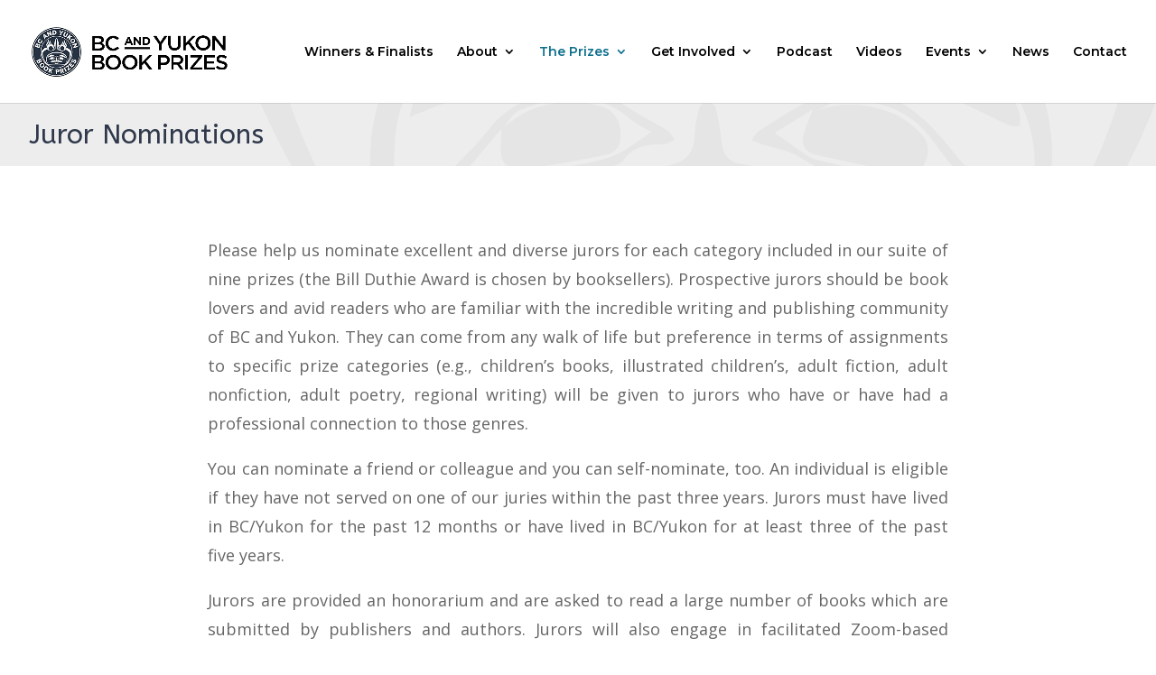

--- FILE ---
content_type: text/html; charset=utf-8
request_url: https://www.google.com/recaptcha/api2/anchor?ar=1&k=6LcDSAMbAAAAANtAwqcTNJCL5O69QKbP8IR8GeF5&co=aHR0cHM6Ly9iY3l1a29uYm9va3ByaXplcy5jb206NDQz&hl=en&v=PoyoqOPhxBO7pBk68S4YbpHZ&size=invisible&anchor-ms=20000&execute-ms=30000&cb=o3p4b17ncx3b
body_size: 48933
content:
<!DOCTYPE HTML><html dir="ltr" lang="en"><head><meta http-equiv="Content-Type" content="text/html; charset=UTF-8">
<meta http-equiv="X-UA-Compatible" content="IE=edge">
<title>reCAPTCHA</title>
<style type="text/css">
/* cyrillic-ext */
@font-face {
  font-family: 'Roboto';
  font-style: normal;
  font-weight: 400;
  font-stretch: 100%;
  src: url(//fonts.gstatic.com/s/roboto/v48/KFO7CnqEu92Fr1ME7kSn66aGLdTylUAMa3GUBHMdazTgWw.woff2) format('woff2');
  unicode-range: U+0460-052F, U+1C80-1C8A, U+20B4, U+2DE0-2DFF, U+A640-A69F, U+FE2E-FE2F;
}
/* cyrillic */
@font-face {
  font-family: 'Roboto';
  font-style: normal;
  font-weight: 400;
  font-stretch: 100%;
  src: url(//fonts.gstatic.com/s/roboto/v48/KFO7CnqEu92Fr1ME7kSn66aGLdTylUAMa3iUBHMdazTgWw.woff2) format('woff2');
  unicode-range: U+0301, U+0400-045F, U+0490-0491, U+04B0-04B1, U+2116;
}
/* greek-ext */
@font-face {
  font-family: 'Roboto';
  font-style: normal;
  font-weight: 400;
  font-stretch: 100%;
  src: url(//fonts.gstatic.com/s/roboto/v48/KFO7CnqEu92Fr1ME7kSn66aGLdTylUAMa3CUBHMdazTgWw.woff2) format('woff2');
  unicode-range: U+1F00-1FFF;
}
/* greek */
@font-face {
  font-family: 'Roboto';
  font-style: normal;
  font-weight: 400;
  font-stretch: 100%;
  src: url(//fonts.gstatic.com/s/roboto/v48/KFO7CnqEu92Fr1ME7kSn66aGLdTylUAMa3-UBHMdazTgWw.woff2) format('woff2');
  unicode-range: U+0370-0377, U+037A-037F, U+0384-038A, U+038C, U+038E-03A1, U+03A3-03FF;
}
/* math */
@font-face {
  font-family: 'Roboto';
  font-style: normal;
  font-weight: 400;
  font-stretch: 100%;
  src: url(//fonts.gstatic.com/s/roboto/v48/KFO7CnqEu92Fr1ME7kSn66aGLdTylUAMawCUBHMdazTgWw.woff2) format('woff2');
  unicode-range: U+0302-0303, U+0305, U+0307-0308, U+0310, U+0312, U+0315, U+031A, U+0326-0327, U+032C, U+032F-0330, U+0332-0333, U+0338, U+033A, U+0346, U+034D, U+0391-03A1, U+03A3-03A9, U+03B1-03C9, U+03D1, U+03D5-03D6, U+03F0-03F1, U+03F4-03F5, U+2016-2017, U+2034-2038, U+203C, U+2040, U+2043, U+2047, U+2050, U+2057, U+205F, U+2070-2071, U+2074-208E, U+2090-209C, U+20D0-20DC, U+20E1, U+20E5-20EF, U+2100-2112, U+2114-2115, U+2117-2121, U+2123-214F, U+2190, U+2192, U+2194-21AE, U+21B0-21E5, U+21F1-21F2, U+21F4-2211, U+2213-2214, U+2216-22FF, U+2308-230B, U+2310, U+2319, U+231C-2321, U+2336-237A, U+237C, U+2395, U+239B-23B7, U+23D0, U+23DC-23E1, U+2474-2475, U+25AF, U+25B3, U+25B7, U+25BD, U+25C1, U+25CA, U+25CC, U+25FB, U+266D-266F, U+27C0-27FF, U+2900-2AFF, U+2B0E-2B11, U+2B30-2B4C, U+2BFE, U+3030, U+FF5B, U+FF5D, U+1D400-1D7FF, U+1EE00-1EEFF;
}
/* symbols */
@font-face {
  font-family: 'Roboto';
  font-style: normal;
  font-weight: 400;
  font-stretch: 100%;
  src: url(//fonts.gstatic.com/s/roboto/v48/KFO7CnqEu92Fr1ME7kSn66aGLdTylUAMaxKUBHMdazTgWw.woff2) format('woff2');
  unicode-range: U+0001-000C, U+000E-001F, U+007F-009F, U+20DD-20E0, U+20E2-20E4, U+2150-218F, U+2190, U+2192, U+2194-2199, U+21AF, U+21E6-21F0, U+21F3, U+2218-2219, U+2299, U+22C4-22C6, U+2300-243F, U+2440-244A, U+2460-24FF, U+25A0-27BF, U+2800-28FF, U+2921-2922, U+2981, U+29BF, U+29EB, U+2B00-2BFF, U+4DC0-4DFF, U+FFF9-FFFB, U+10140-1018E, U+10190-1019C, U+101A0, U+101D0-101FD, U+102E0-102FB, U+10E60-10E7E, U+1D2C0-1D2D3, U+1D2E0-1D37F, U+1F000-1F0FF, U+1F100-1F1AD, U+1F1E6-1F1FF, U+1F30D-1F30F, U+1F315, U+1F31C, U+1F31E, U+1F320-1F32C, U+1F336, U+1F378, U+1F37D, U+1F382, U+1F393-1F39F, U+1F3A7-1F3A8, U+1F3AC-1F3AF, U+1F3C2, U+1F3C4-1F3C6, U+1F3CA-1F3CE, U+1F3D4-1F3E0, U+1F3ED, U+1F3F1-1F3F3, U+1F3F5-1F3F7, U+1F408, U+1F415, U+1F41F, U+1F426, U+1F43F, U+1F441-1F442, U+1F444, U+1F446-1F449, U+1F44C-1F44E, U+1F453, U+1F46A, U+1F47D, U+1F4A3, U+1F4B0, U+1F4B3, U+1F4B9, U+1F4BB, U+1F4BF, U+1F4C8-1F4CB, U+1F4D6, U+1F4DA, U+1F4DF, U+1F4E3-1F4E6, U+1F4EA-1F4ED, U+1F4F7, U+1F4F9-1F4FB, U+1F4FD-1F4FE, U+1F503, U+1F507-1F50B, U+1F50D, U+1F512-1F513, U+1F53E-1F54A, U+1F54F-1F5FA, U+1F610, U+1F650-1F67F, U+1F687, U+1F68D, U+1F691, U+1F694, U+1F698, U+1F6AD, U+1F6B2, U+1F6B9-1F6BA, U+1F6BC, U+1F6C6-1F6CF, U+1F6D3-1F6D7, U+1F6E0-1F6EA, U+1F6F0-1F6F3, U+1F6F7-1F6FC, U+1F700-1F7FF, U+1F800-1F80B, U+1F810-1F847, U+1F850-1F859, U+1F860-1F887, U+1F890-1F8AD, U+1F8B0-1F8BB, U+1F8C0-1F8C1, U+1F900-1F90B, U+1F93B, U+1F946, U+1F984, U+1F996, U+1F9E9, U+1FA00-1FA6F, U+1FA70-1FA7C, U+1FA80-1FA89, U+1FA8F-1FAC6, U+1FACE-1FADC, U+1FADF-1FAE9, U+1FAF0-1FAF8, U+1FB00-1FBFF;
}
/* vietnamese */
@font-face {
  font-family: 'Roboto';
  font-style: normal;
  font-weight: 400;
  font-stretch: 100%;
  src: url(//fonts.gstatic.com/s/roboto/v48/KFO7CnqEu92Fr1ME7kSn66aGLdTylUAMa3OUBHMdazTgWw.woff2) format('woff2');
  unicode-range: U+0102-0103, U+0110-0111, U+0128-0129, U+0168-0169, U+01A0-01A1, U+01AF-01B0, U+0300-0301, U+0303-0304, U+0308-0309, U+0323, U+0329, U+1EA0-1EF9, U+20AB;
}
/* latin-ext */
@font-face {
  font-family: 'Roboto';
  font-style: normal;
  font-weight: 400;
  font-stretch: 100%;
  src: url(//fonts.gstatic.com/s/roboto/v48/KFO7CnqEu92Fr1ME7kSn66aGLdTylUAMa3KUBHMdazTgWw.woff2) format('woff2');
  unicode-range: U+0100-02BA, U+02BD-02C5, U+02C7-02CC, U+02CE-02D7, U+02DD-02FF, U+0304, U+0308, U+0329, U+1D00-1DBF, U+1E00-1E9F, U+1EF2-1EFF, U+2020, U+20A0-20AB, U+20AD-20C0, U+2113, U+2C60-2C7F, U+A720-A7FF;
}
/* latin */
@font-face {
  font-family: 'Roboto';
  font-style: normal;
  font-weight: 400;
  font-stretch: 100%;
  src: url(//fonts.gstatic.com/s/roboto/v48/KFO7CnqEu92Fr1ME7kSn66aGLdTylUAMa3yUBHMdazQ.woff2) format('woff2');
  unicode-range: U+0000-00FF, U+0131, U+0152-0153, U+02BB-02BC, U+02C6, U+02DA, U+02DC, U+0304, U+0308, U+0329, U+2000-206F, U+20AC, U+2122, U+2191, U+2193, U+2212, U+2215, U+FEFF, U+FFFD;
}
/* cyrillic-ext */
@font-face {
  font-family: 'Roboto';
  font-style: normal;
  font-weight: 500;
  font-stretch: 100%;
  src: url(//fonts.gstatic.com/s/roboto/v48/KFO7CnqEu92Fr1ME7kSn66aGLdTylUAMa3GUBHMdazTgWw.woff2) format('woff2');
  unicode-range: U+0460-052F, U+1C80-1C8A, U+20B4, U+2DE0-2DFF, U+A640-A69F, U+FE2E-FE2F;
}
/* cyrillic */
@font-face {
  font-family: 'Roboto';
  font-style: normal;
  font-weight: 500;
  font-stretch: 100%;
  src: url(//fonts.gstatic.com/s/roboto/v48/KFO7CnqEu92Fr1ME7kSn66aGLdTylUAMa3iUBHMdazTgWw.woff2) format('woff2');
  unicode-range: U+0301, U+0400-045F, U+0490-0491, U+04B0-04B1, U+2116;
}
/* greek-ext */
@font-face {
  font-family: 'Roboto';
  font-style: normal;
  font-weight: 500;
  font-stretch: 100%;
  src: url(//fonts.gstatic.com/s/roboto/v48/KFO7CnqEu92Fr1ME7kSn66aGLdTylUAMa3CUBHMdazTgWw.woff2) format('woff2');
  unicode-range: U+1F00-1FFF;
}
/* greek */
@font-face {
  font-family: 'Roboto';
  font-style: normal;
  font-weight: 500;
  font-stretch: 100%;
  src: url(//fonts.gstatic.com/s/roboto/v48/KFO7CnqEu92Fr1ME7kSn66aGLdTylUAMa3-UBHMdazTgWw.woff2) format('woff2');
  unicode-range: U+0370-0377, U+037A-037F, U+0384-038A, U+038C, U+038E-03A1, U+03A3-03FF;
}
/* math */
@font-face {
  font-family: 'Roboto';
  font-style: normal;
  font-weight: 500;
  font-stretch: 100%;
  src: url(//fonts.gstatic.com/s/roboto/v48/KFO7CnqEu92Fr1ME7kSn66aGLdTylUAMawCUBHMdazTgWw.woff2) format('woff2');
  unicode-range: U+0302-0303, U+0305, U+0307-0308, U+0310, U+0312, U+0315, U+031A, U+0326-0327, U+032C, U+032F-0330, U+0332-0333, U+0338, U+033A, U+0346, U+034D, U+0391-03A1, U+03A3-03A9, U+03B1-03C9, U+03D1, U+03D5-03D6, U+03F0-03F1, U+03F4-03F5, U+2016-2017, U+2034-2038, U+203C, U+2040, U+2043, U+2047, U+2050, U+2057, U+205F, U+2070-2071, U+2074-208E, U+2090-209C, U+20D0-20DC, U+20E1, U+20E5-20EF, U+2100-2112, U+2114-2115, U+2117-2121, U+2123-214F, U+2190, U+2192, U+2194-21AE, U+21B0-21E5, U+21F1-21F2, U+21F4-2211, U+2213-2214, U+2216-22FF, U+2308-230B, U+2310, U+2319, U+231C-2321, U+2336-237A, U+237C, U+2395, U+239B-23B7, U+23D0, U+23DC-23E1, U+2474-2475, U+25AF, U+25B3, U+25B7, U+25BD, U+25C1, U+25CA, U+25CC, U+25FB, U+266D-266F, U+27C0-27FF, U+2900-2AFF, U+2B0E-2B11, U+2B30-2B4C, U+2BFE, U+3030, U+FF5B, U+FF5D, U+1D400-1D7FF, U+1EE00-1EEFF;
}
/* symbols */
@font-face {
  font-family: 'Roboto';
  font-style: normal;
  font-weight: 500;
  font-stretch: 100%;
  src: url(//fonts.gstatic.com/s/roboto/v48/KFO7CnqEu92Fr1ME7kSn66aGLdTylUAMaxKUBHMdazTgWw.woff2) format('woff2');
  unicode-range: U+0001-000C, U+000E-001F, U+007F-009F, U+20DD-20E0, U+20E2-20E4, U+2150-218F, U+2190, U+2192, U+2194-2199, U+21AF, U+21E6-21F0, U+21F3, U+2218-2219, U+2299, U+22C4-22C6, U+2300-243F, U+2440-244A, U+2460-24FF, U+25A0-27BF, U+2800-28FF, U+2921-2922, U+2981, U+29BF, U+29EB, U+2B00-2BFF, U+4DC0-4DFF, U+FFF9-FFFB, U+10140-1018E, U+10190-1019C, U+101A0, U+101D0-101FD, U+102E0-102FB, U+10E60-10E7E, U+1D2C0-1D2D3, U+1D2E0-1D37F, U+1F000-1F0FF, U+1F100-1F1AD, U+1F1E6-1F1FF, U+1F30D-1F30F, U+1F315, U+1F31C, U+1F31E, U+1F320-1F32C, U+1F336, U+1F378, U+1F37D, U+1F382, U+1F393-1F39F, U+1F3A7-1F3A8, U+1F3AC-1F3AF, U+1F3C2, U+1F3C4-1F3C6, U+1F3CA-1F3CE, U+1F3D4-1F3E0, U+1F3ED, U+1F3F1-1F3F3, U+1F3F5-1F3F7, U+1F408, U+1F415, U+1F41F, U+1F426, U+1F43F, U+1F441-1F442, U+1F444, U+1F446-1F449, U+1F44C-1F44E, U+1F453, U+1F46A, U+1F47D, U+1F4A3, U+1F4B0, U+1F4B3, U+1F4B9, U+1F4BB, U+1F4BF, U+1F4C8-1F4CB, U+1F4D6, U+1F4DA, U+1F4DF, U+1F4E3-1F4E6, U+1F4EA-1F4ED, U+1F4F7, U+1F4F9-1F4FB, U+1F4FD-1F4FE, U+1F503, U+1F507-1F50B, U+1F50D, U+1F512-1F513, U+1F53E-1F54A, U+1F54F-1F5FA, U+1F610, U+1F650-1F67F, U+1F687, U+1F68D, U+1F691, U+1F694, U+1F698, U+1F6AD, U+1F6B2, U+1F6B9-1F6BA, U+1F6BC, U+1F6C6-1F6CF, U+1F6D3-1F6D7, U+1F6E0-1F6EA, U+1F6F0-1F6F3, U+1F6F7-1F6FC, U+1F700-1F7FF, U+1F800-1F80B, U+1F810-1F847, U+1F850-1F859, U+1F860-1F887, U+1F890-1F8AD, U+1F8B0-1F8BB, U+1F8C0-1F8C1, U+1F900-1F90B, U+1F93B, U+1F946, U+1F984, U+1F996, U+1F9E9, U+1FA00-1FA6F, U+1FA70-1FA7C, U+1FA80-1FA89, U+1FA8F-1FAC6, U+1FACE-1FADC, U+1FADF-1FAE9, U+1FAF0-1FAF8, U+1FB00-1FBFF;
}
/* vietnamese */
@font-face {
  font-family: 'Roboto';
  font-style: normal;
  font-weight: 500;
  font-stretch: 100%;
  src: url(//fonts.gstatic.com/s/roboto/v48/KFO7CnqEu92Fr1ME7kSn66aGLdTylUAMa3OUBHMdazTgWw.woff2) format('woff2');
  unicode-range: U+0102-0103, U+0110-0111, U+0128-0129, U+0168-0169, U+01A0-01A1, U+01AF-01B0, U+0300-0301, U+0303-0304, U+0308-0309, U+0323, U+0329, U+1EA0-1EF9, U+20AB;
}
/* latin-ext */
@font-face {
  font-family: 'Roboto';
  font-style: normal;
  font-weight: 500;
  font-stretch: 100%;
  src: url(//fonts.gstatic.com/s/roboto/v48/KFO7CnqEu92Fr1ME7kSn66aGLdTylUAMa3KUBHMdazTgWw.woff2) format('woff2');
  unicode-range: U+0100-02BA, U+02BD-02C5, U+02C7-02CC, U+02CE-02D7, U+02DD-02FF, U+0304, U+0308, U+0329, U+1D00-1DBF, U+1E00-1E9F, U+1EF2-1EFF, U+2020, U+20A0-20AB, U+20AD-20C0, U+2113, U+2C60-2C7F, U+A720-A7FF;
}
/* latin */
@font-face {
  font-family: 'Roboto';
  font-style: normal;
  font-weight: 500;
  font-stretch: 100%;
  src: url(//fonts.gstatic.com/s/roboto/v48/KFO7CnqEu92Fr1ME7kSn66aGLdTylUAMa3yUBHMdazQ.woff2) format('woff2');
  unicode-range: U+0000-00FF, U+0131, U+0152-0153, U+02BB-02BC, U+02C6, U+02DA, U+02DC, U+0304, U+0308, U+0329, U+2000-206F, U+20AC, U+2122, U+2191, U+2193, U+2212, U+2215, U+FEFF, U+FFFD;
}
/* cyrillic-ext */
@font-face {
  font-family: 'Roboto';
  font-style: normal;
  font-weight: 900;
  font-stretch: 100%;
  src: url(//fonts.gstatic.com/s/roboto/v48/KFO7CnqEu92Fr1ME7kSn66aGLdTylUAMa3GUBHMdazTgWw.woff2) format('woff2');
  unicode-range: U+0460-052F, U+1C80-1C8A, U+20B4, U+2DE0-2DFF, U+A640-A69F, U+FE2E-FE2F;
}
/* cyrillic */
@font-face {
  font-family: 'Roboto';
  font-style: normal;
  font-weight: 900;
  font-stretch: 100%;
  src: url(//fonts.gstatic.com/s/roboto/v48/KFO7CnqEu92Fr1ME7kSn66aGLdTylUAMa3iUBHMdazTgWw.woff2) format('woff2');
  unicode-range: U+0301, U+0400-045F, U+0490-0491, U+04B0-04B1, U+2116;
}
/* greek-ext */
@font-face {
  font-family: 'Roboto';
  font-style: normal;
  font-weight: 900;
  font-stretch: 100%;
  src: url(//fonts.gstatic.com/s/roboto/v48/KFO7CnqEu92Fr1ME7kSn66aGLdTylUAMa3CUBHMdazTgWw.woff2) format('woff2');
  unicode-range: U+1F00-1FFF;
}
/* greek */
@font-face {
  font-family: 'Roboto';
  font-style: normal;
  font-weight: 900;
  font-stretch: 100%;
  src: url(//fonts.gstatic.com/s/roboto/v48/KFO7CnqEu92Fr1ME7kSn66aGLdTylUAMa3-UBHMdazTgWw.woff2) format('woff2');
  unicode-range: U+0370-0377, U+037A-037F, U+0384-038A, U+038C, U+038E-03A1, U+03A3-03FF;
}
/* math */
@font-face {
  font-family: 'Roboto';
  font-style: normal;
  font-weight: 900;
  font-stretch: 100%;
  src: url(//fonts.gstatic.com/s/roboto/v48/KFO7CnqEu92Fr1ME7kSn66aGLdTylUAMawCUBHMdazTgWw.woff2) format('woff2');
  unicode-range: U+0302-0303, U+0305, U+0307-0308, U+0310, U+0312, U+0315, U+031A, U+0326-0327, U+032C, U+032F-0330, U+0332-0333, U+0338, U+033A, U+0346, U+034D, U+0391-03A1, U+03A3-03A9, U+03B1-03C9, U+03D1, U+03D5-03D6, U+03F0-03F1, U+03F4-03F5, U+2016-2017, U+2034-2038, U+203C, U+2040, U+2043, U+2047, U+2050, U+2057, U+205F, U+2070-2071, U+2074-208E, U+2090-209C, U+20D0-20DC, U+20E1, U+20E5-20EF, U+2100-2112, U+2114-2115, U+2117-2121, U+2123-214F, U+2190, U+2192, U+2194-21AE, U+21B0-21E5, U+21F1-21F2, U+21F4-2211, U+2213-2214, U+2216-22FF, U+2308-230B, U+2310, U+2319, U+231C-2321, U+2336-237A, U+237C, U+2395, U+239B-23B7, U+23D0, U+23DC-23E1, U+2474-2475, U+25AF, U+25B3, U+25B7, U+25BD, U+25C1, U+25CA, U+25CC, U+25FB, U+266D-266F, U+27C0-27FF, U+2900-2AFF, U+2B0E-2B11, U+2B30-2B4C, U+2BFE, U+3030, U+FF5B, U+FF5D, U+1D400-1D7FF, U+1EE00-1EEFF;
}
/* symbols */
@font-face {
  font-family: 'Roboto';
  font-style: normal;
  font-weight: 900;
  font-stretch: 100%;
  src: url(//fonts.gstatic.com/s/roboto/v48/KFO7CnqEu92Fr1ME7kSn66aGLdTylUAMaxKUBHMdazTgWw.woff2) format('woff2');
  unicode-range: U+0001-000C, U+000E-001F, U+007F-009F, U+20DD-20E0, U+20E2-20E4, U+2150-218F, U+2190, U+2192, U+2194-2199, U+21AF, U+21E6-21F0, U+21F3, U+2218-2219, U+2299, U+22C4-22C6, U+2300-243F, U+2440-244A, U+2460-24FF, U+25A0-27BF, U+2800-28FF, U+2921-2922, U+2981, U+29BF, U+29EB, U+2B00-2BFF, U+4DC0-4DFF, U+FFF9-FFFB, U+10140-1018E, U+10190-1019C, U+101A0, U+101D0-101FD, U+102E0-102FB, U+10E60-10E7E, U+1D2C0-1D2D3, U+1D2E0-1D37F, U+1F000-1F0FF, U+1F100-1F1AD, U+1F1E6-1F1FF, U+1F30D-1F30F, U+1F315, U+1F31C, U+1F31E, U+1F320-1F32C, U+1F336, U+1F378, U+1F37D, U+1F382, U+1F393-1F39F, U+1F3A7-1F3A8, U+1F3AC-1F3AF, U+1F3C2, U+1F3C4-1F3C6, U+1F3CA-1F3CE, U+1F3D4-1F3E0, U+1F3ED, U+1F3F1-1F3F3, U+1F3F5-1F3F7, U+1F408, U+1F415, U+1F41F, U+1F426, U+1F43F, U+1F441-1F442, U+1F444, U+1F446-1F449, U+1F44C-1F44E, U+1F453, U+1F46A, U+1F47D, U+1F4A3, U+1F4B0, U+1F4B3, U+1F4B9, U+1F4BB, U+1F4BF, U+1F4C8-1F4CB, U+1F4D6, U+1F4DA, U+1F4DF, U+1F4E3-1F4E6, U+1F4EA-1F4ED, U+1F4F7, U+1F4F9-1F4FB, U+1F4FD-1F4FE, U+1F503, U+1F507-1F50B, U+1F50D, U+1F512-1F513, U+1F53E-1F54A, U+1F54F-1F5FA, U+1F610, U+1F650-1F67F, U+1F687, U+1F68D, U+1F691, U+1F694, U+1F698, U+1F6AD, U+1F6B2, U+1F6B9-1F6BA, U+1F6BC, U+1F6C6-1F6CF, U+1F6D3-1F6D7, U+1F6E0-1F6EA, U+1F6F0-1F6F3, U+1F6F7-1F6FC, U+1F700-1F7FF, U+1F800-1F80B, U+1F810-1F847, U+1F850-1F859, U+1F860-1F887, U+1F890-1F8AD, U+1F8B0-1F8BB, U+1F8C0-1F8C1, U+1F900-1F90B, U+1F93B, U+1F946, U+1F984, U+1F996, U+1F9E9, U+1FA00-1FA6F, U+1FA70-1FA7C, U+1FA80-1FA89, U+1FA8F-1FAC6, U+1FACE-1FADC, U+1FADF-1FAE9, U+1FAF0-1FAF8, U+1FB00-1FBFF;
}
/* vietnamese */
@font-face {
  font-family: 'Roboto';
  font-style: normal;
  font-weight: 900;
  font-stretch: 100%;
  src: url(//fonts.gstatic.com/s/roboto/v48/KFO7CnqEu92Fr1ME7kSn66aGLdTylUAMa3OUBHMdazTgWw.woff2) format('woff2');
  unicode-range: U+0102-0103, U+0110-0111, U+0128-0129, U+0168-0169, U+01A0-01A1, U+01AF-01B0, U+0300-0301, U+0303-0304, U+0308-0309, U+0323, U+0329, U+1EA0-1EF9, U+20AB;
}
/* latin-ext */
@font-face {
  font-family: 'Roboto';
  font-style: normal;
  font-weight: 900;
  font-stretch: 100%;
  src: url(//fonts.gstatic.com/s/roboto/v48/KFO7CnqEu92Fr1ME7kSn66aGLdTylUAMa3KUBHMdazTgWw.woff2) format('woff2');
  unicode-range: U+0100-02BA, U+02BD-02C5, U+02C7-02CC, U+02CE-02D7, U+02DD-02FF, U+0304, U+0308, U+0329, U+1D00-1DBF, U+1E00-1E9F, U+1EF2-1EFF, U+2020, U+20A0-20AB, U+20AD-20C0, U+2113, U+2C60-2C7F, U+A720-A7FF;
}
/* latin */
@font-face {
  font-family: 'Roboto';
  font-style: normal;
  font-weight: 900;
  font-stretch: 100%;
  src: url(//fonts.gstatic.com/s/roboto/v48/KFO7CnqEu92Fr1ME7kSn66aGLdTylUAMa3yUBHMdazQ.woff2) format('woff2');
  unicode-range: U+0000-00FF, U+0131, U+0152-0153, U+02BB-02BC, U+02C6, U+02DA, U+02DC, U+0304, U+0308, U+0329, U+2000-206F, U+20AC, U+2122, U+2191, U+2193, U+2212, U+2215, U+FEFF, U+FFFD;
}

</style>
<link rel="stylesheet" type="text/css" href="https://www.gstatic.com/recaptcha/releases/PoyoqOPhxBO7pBk68S4YbpHZ/styles__ltr.css">
<script nonce="rV8zU2Vi_w4-N2dbrd0Z2Q" type="text/javascript">window['__recaptcha_api'] = 'https://www.google.com/recaptcha/api2/';</script>
<script type="text/javascript" src="https://www.gstatic.com/recaptcha/releases/PoyoqOPhxBO7pBk68S4YbpHZ/recaptcha__en.js" nonce="rV8zU2Vi_w4-N2dbrd0Z2Q">
      
    </script></head>
<body><div id="rc-anchor-alert" class="rc-anchor-alert"></div>
<input type="hidden" id="recaptcha-token" value="[base64]">
<script type="text/javascript" nonce="rV8zU2Vi_w4-N2dbrd0Z2Q">
      recaptcha.anchor.Main.init("[\x22ainput\x22,[\x22bgdata\x22,\x22\x22,\[base64]/[base64]/[base64]/bmV3IHJbeF0oY1swXSk6RT09Mj9uZXcgclt4XShjWzBdLGNbMV0pOkU9PTM/bmV3IHJbeF0oY1swXSxjWzFdLGNbMl0pOkU9PTQ/[base64]/[base64]/[base64]/[base64]/[base64]/[base64]/[base64]/[base64]\x22,\[base64]\\u003d\x22,\x22wphhHQFjWUNGUltxMGzCsU/Cg8KKGC3DgATDgQTCozDDuA/DjTDCsSrDk8OIIMKFF3jDjsOaTW8nABR8aiPClWkxVwN3Q8Kcw5nDmcOleMOAbcOOLsKHQjYXcUxrw5TCl8OUPlxqw5/[base64]/[base64]/Dg1gfP8OCw7lqRMK0DxbCkGDDmgdBw7lmMR3DhsKvwqw6wprDsV3DmkVxKQ1CJMOzVQ0Ew7ZrCsOYw5dswrlXSBsUw4IQw4rDtMOGLcOVw4jCgjXDhkkiWlHDjcKENDt3w4XCrTfCssKPwoQBczHDmMO8CFnCr8O1EE4/fcK6YcOiw6BFRUzDpMOFw7DDpSbCpMOffsKIUcKxYMOwcBM9BsK4woDDr1slwpMICmnDowrDvwvCjMOqATYMw53DhcO/[base64]/Dh8OUwrzCh8KqwqHDmMO/V8KPwpMpUMKpw5QZwqfChwYvwpRmw5bDsTLDoi0/B8OEBcOgTylnwrcaaMK6EsO5eQ9lFn7DrAPDlkTCpTvDo8OsTcOWwo3DqjJ8wpMtecKyEQfCn8O0w4RQXUVxw7Ikw4ZcYMO/wrEIIlDDlyQ2woh/wrQ0XFspw6nDr8O2R3/ChCfCusKCQ8KvC8KFDRh7fsKVw4zCocKnwqtSW8KQw7plEjk7Q3zDvsKjwpNIwpAdM8K2w4A1JWdxDDzDjUxZwp/[base64]/[base64]/Dj8Oqf8KXw6vDsz3Cv2fCr3fCh8OgMjN5w7p5fSYewqfDo3UeOgrCk8KaCcKOHErDmsO4WMOvTsKeb1vDsB3CgsOmQXsWf8KBS8Kgw6rDqWXDhjY4w6/Dk8KETcK7w4DDnGrCiMKSwrjDtcOaKsKtwo7DhRUWw7F0PcOwwpTDn3kxRnfCmV9Lw4zCg8KkZMOdw5zDgMKwGcK0w6dCf8OBasK2FcKoEWAYwrRhwq1CwoRJwoXDulJTwrphYGfDgHgswoXDvMOsJBoTT0NrHRbDvMOlwr/[base64]/wqhpbMKPw4ZgHiXDg1LDvm3DjGl5wr1Tw6gNZ8KDw58Rwo5vJDNIw4vCgxPDuncaw45NYD/Cs8KBTAcjwosAfsO4b8OEwqzDmcKdXUNKwqYzwogOMsOqw70YHcK5w6hxZMKjwoJvX8OkwrphG8KmAcOxFMKHPsO3T8OAFAPCmcOvw4NlwrHDnj3Col7CtMKJwqcsUWEEPF/[base64]/CtMK8FljCt8Oww5rDlkfCrMOVwrLDoBNcw6LCh8OjPgZCwpQewrgkEwDCp3lwMcOAwp1bwp/DpzBKwo1aXMKRTcKpwovCosKewr/CinYEwq9PwonCpcOYwr/Di0DDs8OoR8Krwo/CqyBUeEssCVTCusKzwoQ2w4hWwqRibMK/CcKAwrPDjDfCuC0Jwq51Fm7DpMKLwo5vdkpxDsKLwogefsOXSG1Ow74DwrBGBi3CpsO2w4LCtsK5BgNUw6bDtsK7wojDrSLDtmzDvFPCusKQw4Zkwrtnw4rDrwbDnRAhwox0TTLDk8OoHx7DgcO2OgHCoMKXScKOSE/Du8Kiw6/[base64]/CjcKnw4LDiMOZwojDvMOZw7jCmk90QsK5wotrWiIRw6rDrwHDuMOSw6HDvMOiF8OvwqPCr8K7wpLCnR9Ew50nacOJwpB5wrUfw4fDn8O/[base64]/DqV9EwrJ7My/CkMOKw4bCisODRglcZBE+wrF6e8OWwrMfA8O9wq/CssOkwrTCnMO2woZGw7HDocOlw7tvwrRVwrjCjA8/WcKKS3RAwqnDi8Ojwqlxw6RYwqTDozkGUMKjEsKDBUM/Lyt1OS8kZgzCiT/DhRXCh8KkwoI3w5vDsMORXXA/QyB7wrlwI8KnwofDssO+wqRZecKVw7oAKMOPw4IuS8O4GkzCpcKpfxTDrsOyOGMiCMOJw5RubQtLBHrCncOEekosDgPCn1Eaw7bChyl1woHCqx3DmyZww4nCosO6eQbChcK2McOaw59yZ8K/wpR4w49HwqvCiMOGwpMJZhXDvsOPBGodwr/CvhI3YsOmOD7Dq00WSUrDu8KjamzCqcOFw6J8wq/CvMKhG8OefgXDsMO+PVRdEltbfcOpJmEnw4J9GcO4w4XCklpECXDClA/[base64]/LcK2WGt3Uj7CmcKbQcO/w6xrZcODwpZCw4QPwrk0SsOQwr/Ci8OHwrcRHsKFbMOUQVDDnMK/wqPDrMKfwrPChFVbGsKbwo3Csm8VwpHDo8KLJ8K5w6fDnsOtZ2hVw7jDlCVLwojCscKqPlkRVcKsdnrCpMOtw4jCiFxpdsKFUkjCvcKTLhwmfcOrQjdMw63CvlMPw4F2LXLDksKswo3DhsOCw4DDk8OwdsOxw6nCmMKRUMO/w5XDq8OEwpHCtFkwE8OcwpPDs8Opw4QjDRQEb8KVw63DqwU1w4Bsw6HDnmdSwo/DvzvCtMKLw7fCiMOBwrbDk8KhccOUZ8KLZMOAw6R5wpVgw6Z4w77Cv8Olw6UWYcKQXWHCkCTCsj/[base64]/w4fCsnwuw5wWFcKIScOLQcOYwrvCucKAOzrCinYZwoYqwpUWwoQHw4BTKsOxw5zChiAJD8OjHGrCrcKPNljDikRoYWrDmwXDoG7CrMKwwoNowqp5PCfDkzgaworDkMKbw61JdcK6bzLCoCXDjcORw5gdVMOtw4JyHMOAwpHCpMKgw4/DlcKfwq4Dw4ILY8OxwpBXw6HClTlBP8OUw67CmyZVwrbCicOCFwhDw7gkwr/CvcK0wqgQOcOzwpUSwrnDn8OtCsKGEsOyw5EMBkbCq8Opw6I8LRPDiXHChA8rw6nChmMZwonCu8ONO8KUADtAwrLDr8K1EWzDoMK/ET/DjkjDtTzDgwsTccOwMMK0QsO+w6lrw7ARwr/DpMKswq7Coy/[base64]/[base64]/w655HWQcwoZ8JsKvHS7DnMKGw5crw43DscOSBMKlGsOQacORMMK6w7LDpcKkwq/DgzfCpsKTTsOPwr4rAHHDngPCj8Ogw6zCmsKGw5zCkF/CmcOywqkmTMKhecKjUmQaw7Rcw5k7U3szK8OoXzrDmizCrMOsQD3Cji3DnT4EEsOVw7XChcOFw4UXw6MOw5JNX8OzcMK9ScK6wq0gUcK1wqM6CSnCm8KzasK2wrfCv8OvK8KQCCLCtA5Ww6V/Xw7ChDUeAcKDwqHDknzDtDI4DcO/R0HCghrDhcOxb8O9w7XDgBczQ8OLGsK8w78swonDgCvDoQMSw4XDg8KoaMK9EsOhw55Ow5BqV8KFARIPwow/ChjCm8KtwqB5N8OLwrzDpRhcIsOjwpzDlMOlw4DCmUkUbMOMAcKewpthJF4ew7o7wpjDu8Kvwr4yTz7CjgfDhsKuw7VZwoxiwqbCtzF+P8OWfj1hw6fDn0nCp8OTw5JJw7zChMOMIwV9ZMOGwo/[base64]/[base64]/wqHCuMO4Y8Kyw7IcBHtKw6g1wqx3Ckxuwr8iGcKIw7gEGg3CvBlKcWPDhcKlwpDDgsOww6gbNk3CkgfCrSHDuMO7NgnCtETCpMKow7sbwrPCg8KwaMOEwpsvIlUnwpnDm8OaY1xYfMKGd8OufXzCmMOUwoNHTMO9FhMww5/[base64]/[base64]/Ct8OtwoHChi5UcyIiUyDCiMOHPQQbwqQiUMOHw58efcOhFMKxw7DDlCDDp8OPw4vCtyx9woXDuy3DlMK4IMKCwp/CiVFFw6VhWMOkw4RPDnXCuxZlbcO3w4jDrcOCw5zDtTFow74VHQfDnwLCtWzChMOsYQoww7vDssODw4zDu8OLwp3Dk8K2IzzCucOQwoLDmn9Wwr3Cj2/DgMOOZMKYwqXCr8Khdy7Dt3XCm8KmSsKUwqnCpXlwwqDDoMOLw69oXMK6PUPDqcKxZ0Eow7DCrjUbQcOOwrUFPcOrw5ULwow5w4lBwqhjT8KJw53CrsKpwrjDp8KjdWPDrVvDkErCvRpBwrTCoBQkYcKpw6JlYMK8FiA/XCFCDMKiwpPDhMK4w4rDr8KuT8OAT2IgKcK/aGggwobDgcOIw6DCn8O6w7Mkw7tPNMOGwozDsx/DrkUNw6JYw61KwqvDqEkLUkIww5tzw5bCh8KiL3AefsOew4MaRzN8w7QkwoYGBVxlwqHCoErDuWstSMKINRDCtMOiL19/Pk/DssOUwr7DjTMKTcK5w6HCqCR1VVfDuAPDunArwohmIsKCw6fDn8KUCX1Ww4zCtgPCoxNiwoocw5LCq1VKYAQXwo3Cn8KzM8K6JxHCtn/Cj8KIwp3DrGBrRcKUL3HCnCbCksKuw7twVmzCu8KjRUdaCQXCgMOiw5xqw4LDkcK5w6rCvcOUwqjCpSrCuB4YKUJmw4bCjsOUEj/DocOvwphiwoDDpsOkwoDCkMKww5vCvsOqw7fCpsKMGMKMQMK1worCpCN6w7LDhCAxfMOzBw0nCsObw4FIw4t8w4rDucOqDkV/wqgVZsOIw6xHw7rCs0rCunzCrVoHwofCgQ1Gw4dNaFLCs1bCp8KnPsOccRUuZsKKQMOxLkbDmRLCosKCfxzDscOZwoTCiD8VeMObcsOhw4QbecOIw5fCmwotw67DhsODGB/DjRbCtcKjw7DDlRzDrnohS8K2ajrDg1LCn8O4w7soSMKoY0I4bcOhw4/CvSzDn8K2B8OCwrnCrMKFw5gXGCnChnrDkxgRw653wrjDrcKgw4PCucOtw4/DhDAtccKkYBchMU7Cul99w4PCpnfCvkDClcObwqFiw50jLcKWY8Ome8Kjw7I7dBPDkcKKw6Z0QcOzAi/DqcKTwprDmcOAbzzCgDsOQsKtw4bCiX3CrC/CtH/CgcOeEMOGw7QlPsOwc1MSEsOpwqjDv8KCwrw1ZnPDgcKxw4PCn2PCkhvDnmVnZMOQRcOGwpbCusOjwrbDjQfDkcK1fsKiCGXDu8KRwoZITUzDkBDDtMK9agx6w6Z1w6kTw6t0w6rCt8OadsOvwqnDksOfW1YRwoQ+w7M1SsOXC1dewosSwp/CkMOIciwcLMKJwpHDt8OdwrDCrDsLJcO8JMKvXjk/ennCpEsBw7/DicObwr/CnsKywpHDncOwwpk3wpfDoDp3wr5mMSFUWcKNw6DDtgHCui3CgShrw67CgcOdIVvCv2BLblDCkVPCmBMbwoN/wp3DpsKHw4TCrnbDnsKww6HCh8Otw6MREsOgE8KlIwdIayAIWMOiw6lfwp1/wqchw6Isw6RWw7I0w5HDn8OtHWtiwpx3MjjDlMOEPMKMw6TDrMKeGcK1TTzDrz/ClMKiXAXChcOlwpzCtsOjPcOidcOvJcKuTBjDusKhRxRxwoNTN8KOw4gawoXDvcKhLA0KwpwUHcKHYMKMTCDDtX3Cv8KND8OWDcOpdsKzXCEWw6oowoMcw6JBZMOyw4nCq0/DtsOAw4fDlcKSwrTCksKkw4HCqMOww73DrBBwaFljX8KDwpI/S3jCjT7DizDCu8KvCMK6w40yYsKXIMKof8KzaEhGK8OMDHN6FyvCnAHCvj42NsOfw7DCq8O4w5IOTHrDikErwo7DgRLCnX1lwpHDgcKYPAfDmUfDqsOedV7DjEfDrsO2NMOQGMKAw5/Cv8ODwqUdw4jDtMOIYiPCnwbCr1/Cl0NLw5PDt2QrbC8BLcOHOsKVw4fDpMOfOcOlwqsBEsOYwpTDssKrw5PDt8KQwpjCrD/CrVDCmGNnb1bCgGjCkUrCqcKmJMKuexEDDUDDh8Omd2nCtcK9wqTDq8KmBRI0wpHDsyLDlcKlw4hLw5IeIsKxFMOnXcKkZ3TDrxzCvcOcAmxZw69Pwol8wrXDpHUJPRQXEsKow7dhV3LCi8KkeMOlAcKBwoEcwrDDlC/DmXTCtRPCg8OWfMKNWik6RRp8V8KnD8OGRsO1FlA/w7LDtULDr8OqAcKDwo/Ci8ODwrhMYMKkw4fCk33Ct8OLwonCswV5wrtzw6vCrsKTw5vCuEHDmzgIwqjCj8Kqw7wYw4bDm24bw6HCrC8aY8K3b8Oyw7c2wqpxw4zCtMOKBgBcw7FhwqnCo2DDh1rDqkzDmzwvw4NkVcKcQ3jDhSofZ1IRXcKHwpDDg01ww43Du8K4w5nDlkVJM3o0w7/[base64]/CrRxxL8KEdsO/JlrCpMKBwq/DocO5Wg3CgjcnBcOME8O9wol/w7TCpMOfM8Oiw7XCrzfDuCPCrHAFTMOwCCUsw5bDhhpAFcOowpvDlX3DrwArwq1rwrsiB1fCi3/DrEnDrCfDiUDDkgHCi8Ktwqkpw5gDwoXCskYZwqtVwrDDqWTCrcOBwo3DusO/TcKvw75vM0Iswp7CocKFwoM/w4/[base64]/DoMO+wrRyw5gAVMOrwpBiwqHDtEPCmcKrKMKfw4zCt8KPOcK1wr/[base64]/[base64]/CscOYw5hecW7CpMKqExvDonRLwrXDnzbCgXbDiC05wpjCoB3DgxtdBDs3w4DCjXzCk8KPSVU3a8OLBQbCrMOhw7bCti3Cg8KteG52w6gMwrt3Ug7ChhnDjsOtw4R/w6/Csj3DtSpcw6zDtilNTWYUw4ANwpfDtsO2w4M0woRgacOrKU8AOSRmRE/Cq8KHw7gZwqIBw5TDqcK0BcKcXMONC23CvjLDrsOLYBMMKmJew4lXFXvDp8KHU8Kowp7DhlTCjMKnwpPDpMKlwqnDmA3Cr8KRVm/[base64]/ecO5FXnCrMKmKmjCvsOxw5lMW8KGA8KAVsKsBMOMwoFvwo/CigAqwoNjwqjDgwpuwrjCt3kBw7vCsUlIVMKMwrB2w7DCjV7CgGpMwqHCq8O/w5jCo8Kuw4JJBXFwf3nCjBUKdcO/[base64]/w7TDncOQR8OfRMO5wrhQw60xch/DqcK6wpDChgwtfHTCqMOCeMKCw4F4wqnCj3VBNMO0MsKkYkrChn0DCGfDhVPDuMOdwqocbcKRWMKIw6lfNMKPCsOYw6fCq1nCj8Oww6soQcOdSjASI8Oqw6bCmcOXw5XCh1sIw6Rkw4/[base64]/CvMOlw5rCk8OvV8KbwrfDs0DDgg3DtU0dwq7Dp8KSZ8KiE8K+OF8PwpMfwq1gUBLDmglaw63Cpg/CoWtYwpvDsxzDgH54w4DDuXYIwq5Mw4DDjA/DrzIhw4vDhX8pSS1ob1fClSQlRcK5D1fCvsK9TcOOwo0jTsKVwpTDk8OVw4jCvEjDnVgdYWEceyo5w67DnmZObBXDoW93wq/CiMO6wrZkCsOBwrvDn24ULcKtNgjClELCu05pwpnCh8O/[base64]/ClBbDpDrCqWDChEddBsO1XnwIBcOfwpDDtSBmw7XDvy3CtsKCJMKrB2PDu8KOwqbCp3zDgTQaw7LCrF4JCXgQwqp8EMKuEMK9w5jDgWjDnEXDqMKLTsKmPTx8diogwrjDq8K2w5bCg2YadgXDmwAFPcOHaRR+cQXDgVjDogg3woVuwqcUf8KTwphpw4ABwrA/[base64]/Dhk/DuMOrworCl8KgPwIsw7rDr8OjwrHCkmHCpgUEwq9/[base64]/DncOEP8KLwrwBScKXfRjCqsKFaycHY8O/[base64]/DsmQFwr7Dh8Olw7TDo0VKw4nDlsKQUsKLaRtdbjrDnHgKPsKhwq3DpFU1NUVmSA7Cm0bDlEUIwqAAFAbCpALCuDFDHMOew5fCp0PDosODX1RIw4p3XV4Zw7/Dt8OZwr07w4YiwqBKwp7DjUgVZkPDkU0hUsOORMKtwrXCvSXDmQ/CjRwNaMKtwr0qADvCmsO+wpzCgDbCrsOQw4nCiEByA3nDixzDh8KvwoB1w4vCt0hhwq3CulAmw4TDphQwLMKDRsKlOcKDwpVVw7DDuMOnM3/[base64]/w7zDhyfDusKPwpzDpcOqwo7CpsKtwpIXScKHJDHCo8OfGMK1YsKFwoIbw4LDvC8uwqTDpS1pw53DoG55YiDDmlTDqcKhwqzDscOpw7l+ETN+w4LCosKbRsKxw4IAwp/CncOswr3DncKKNcOyw7jCqxoow5M8A1Edw6JxXcKLBWVKw4Mww77ClXUvwqfCnsKWBnJ8UTXCiyDCscOYwo/CmsKIwrlQXG1NwpbCoATCgMKTfDt/[base64]/CgMOgwrbDp8KCw4fCmmDDpcK3w75LNwZrwp8rw6MlViXCrsKJw65uw4coNTLDt8KOScKFRGQjwpZlP2LCnsKjwrnCvcKcbn/[base64]/w7UCacKFwoXDncKJwrhIb8K8wo12wqLCqg7CncKfwr1sRcKmYVhdwpfChsKoHcK3fWpsQcOuw7RnR8KlPsKpw60TDx4qe8K/PsKvwo9xOMOHUsOlw5pNw5nDgjrDkcOGw57CqV/Dt8OjJULCuMO4OMKyBcO1w7bDhR1UDMKGwp7Dh8KrD8O2w6Upw7PCkTAAwpoGYcKQwqHCvsOQbsO7amrCnWE5JxI2X3vCghvClMKDYX81woLDvnlawr3DqcKqw5XCtMOwAU7CliXDkxLDvU51OsOHBzsNwo7CqsOkI8ObO2Mub8KBw7MRwoTDq8OkdcKiVXbDmh/Cj8KFM8OqKcKEw5k0wqHCrW4oZsKLwrERwqlEw5VXw6Z6wqkzwofDhsO2QkzDnXtGZx3Cl2nCvBQRSwQZw5AdwqzDisKHwoESYsOvLkEiY8ORPMOgCcKCwr5kw4p1GMOgXVtVwqHDisOMwp/[base64]/PsKyf0HCgcKiw4Y6wr9EwprDmz1Kw67DvcOiw7nDvWp3wrzDgMOFW2lCwoPCuMKPU8KbwoVyfEB/w7oswrzDsC8KwpXCpwhfYzTDkCzCgiPDuMKIBMO0wqQ2dwbCmB3DszHCujTDj2ASw7BhwqFNw7vCri7DjzjCqsOaWHTCk33DksK6JsKmZzx8LUzDvWsYwo3CtsKYw7TCsMO5wqvCtg/CgmzDr0nDgSTDvMOUWsKdwpIjwr56VTt0wqvDlXJCw6QMA1tsw65sBMKPCjPCoFdGwp4kecK5NsKtwqEZw5DDocOwS8OzLsOQM1kfw5nDs8KpG3NHW8Kjwo83woTDoS/Di17Dv8KBwoUhQAABSV40woR2w5c7w6Rnw75OPU0nE0/ChSsTwoVPwolAwrrCu8OBw63CuwjCj8KwMBLCnS3Dh8K5wphkw408azrCmMKXMS5eFmhODxLDhWUuw4/DosOfJcOwBsKgXQQkw55hwqXCv8OJw7N2SsOVwoh+aMODwpU4w4kKLBt9w5LCgsOCwq/Cu8KsXMO2w5Mew43DqcKtwq9fwp5Gw7XDp39OZTLDn8OHV8KDw6YeTsODR8KdWB/DvMO0G38owqrCuMKNXcO+CTrDm0zDsMONS8OkB8ObU8Kxw4wIw5nCkklWw5lkCsOyw4HDrcOKWjAiw4DCpMOtWMKQU2AowrpaesOdw4lEDsK0bsOIwpU5w5/Ch1I0IsKzOMKENGDDtcOLfMOewrzDsRYBGGBkGUYrIDszw6TDniR8bcORwpHDlMOLwpHDtsOJOMOAwqvDocKxw5jDozU9b8OXbFvDuMOZw5omw5rDlsOUL8KuVxPDvDXCuGEwwr/Co8K+wqNuG3V5D8OPLQ/ClcO8wpnCpSZPIcKVSC7Dky5ew4/[base64]/Dg8KZw5FRVMOmwpbDi8KZwqHDiUbCrSFfZS/Co8KiTFoyw79xwpFSw5XDhQZHHsK5UmMDSWLCocKXwprDqGUKwrMoK1oEOj5tw7laFxQaw7xOw5A2YwBNwpfDpcK9w7jCqMK/woh3PMOywrnClsKzawTDqHvCpsOLX8OsUcOXw47DrcKcXA1zVV/DkXIfEcOGWcOHdCQFdXccwppdwr7ChcKWcDl1O8OFwrLDoMOuNcO/woXDoMOQH0jDqgNhw7AmKnxIw5xaw5LDoMKhD8KXFgkIbcOdwr4lYkVxa3vDksKdw7xNw5bDsDjCnANcLyRmw51jw7PDicKhwr4bwrPCnSzCvcORCMOtwqnDrsOeXk/DtzrDrMO2w64GbANGw7Quwrl3w6nCkWLDkRkoIMO8WiBUwpjCgjDCh8OyCsKnE8O/O8KZw4/ClcK+w4R7GxFZwpDDjMO+w67CjMK9w4wBP8KgX8OCwqxIwqXDkiLCtMKjw5/DnUfDvltqbQ7DtMKcw7IOw4vDjWTCj8OZYcKpGsK5w77CscO8w555wrnDpjfCtcKQwqTCjmvCh8OlJcO9CsOOZAnCjMKue8KoNEJnwqwEw5HDn1TCl8O6wr9Xw7guf3F4w4vCvMOvw73DtsObwp/DjMKnw4Egw4JlOcKKCsOlw5HCqcKfw5nDqMKWwoUjw5PDhCV+e3B6eMOLwqQVw6DCqS/CpSbDqMKBw43CtgzDucOfwr1dwpnDhyvCu2Adw5RiQ8K+T8ODIk/[base64]/CuFolZcO3wrxVwqLDpyUNw5LChA1AMMOOX8OOHsOxCMO/[base64]/[base64]/CuTICLCHDjlLCjigxw6x9w5lXUTjCrcOyw4vDksOOw4kUwqrDmsOQw7l1wooCS8OnLsO8DsKDXMOww6fDu8O1w5XDjsKzH0M5DnFwwqbDicK1C03CjUFkDcOaFsO6w73DsMK/[base64]/CgVnDk8KGw6RsO2vCucKVesKqwrjCmB5Nwr7CucO4wqoRJMOUw5luYsK5ZhTCp8OZfiHDmVLChXDDsy/DhMOdw6ldwrfDj3xeDSJyw5vDrmrCgT5VOnMeI8OoaMKLMm3DqcKRYTUVbGLCjk3DnMKuw5QNwrDCjsKLwpcGwqYxw7TCnCrDiMKudQXCuG/CvGY6w6jCkcODw7x/aMO7w5XCgF85w4nCp8KLwp0Bw6TCjGVNHMKJQzrDtcKSOsKRw5obw5g/[base64]/HsOUbcKuAE5bw7xEw5sHw4nDqQNpNhE3wrA2McKnJz1Ywo/CqnMiPTTCssO1QMO2wpdHw4vChsOuKMOww6jDsMOFRCzDscK0TMOSwqbDrkJEwrQew7DDvsOuRA82w5jDkz8jwobDgVLCjT8sVGjDvcK8w7TCumoOw6jDtMOKLHl8wrHDmyQpw6/[base64]/[base64]/[base64]/[base64]/[base64]/ChsK5QsKkw7bCt1xmwppMaXE+cCHChMOjw4t4wqvDgcOaGmREacKNR1HCi0jDn8OWYGZyPHHCnMKIOkRuezgNw7Y8w7jDmR7DncOWHsOdV0XDqMOlDCjDjMKjCho1worCvFzDk8OIw7/DgcKiwqlvw4zDjMObJi/Dt27DvFoFwqk+wpbCtDduw63DmSLCiAxWwpPDnSYBAsKKw7vCuR/Dtgxqwqknw6fClMKVw6lJDHVpIMKxX8KoKcOWwphXw6LCjcKqw5AbFV0gEsKfHSkIIGYKwrXDvQ3CnjdjfBgDw6zCjw5Xw6fCtClDw6TDhxbDtMKDfMKxCkglwofCgsKkw6HDosOMw4rDm8OGwprDs8KQwpzDimjDiEgBw4lwwrbDoV/DvsKQU0gOFCZ2w6JLByt6wpEsfcK3EngLZjzDmMOCw4XDkMOrw7hzw7h7w58nXHHCliXDq8K+egRNwrxVQcOMfMKpwpYZQ8O4wowqw7dUOWsKw7Ybw5swWMOYD23DrjjCjH0Yw7vDkcOOw4bDncKGw4/DkFnCrmXDl8KbWcKTw57Cg8KtHMK4w7TCjAh4wogqMMKJwowJwrBswpLCl8K9K8O0wphBwrw+bC/DhsOmwoDCjDQ6wrLCgsKTHMO4wqk+wpvDvE7DtMK2w7rCksKbazLDjCfDisOfw4Mhwo7DksKlwrpCw7EIFGPDiB7ClH/CncOMPMKjw5Z1KBrDhsO6wqdaKD3Ck8KCwr7DhDfDgMOEw5jDhsKDaGR7dsKXCg/ClMO9w78dE8K2w5FPwpYbw7jCrsOFFkbCtcKCaiRJXcOyw6l5PGVrE1bCv2DDh1Mww5IpwqAqOlsrJMOyw5VhFzTDkgnDjVtPw6pIUm/CkcODHBPDrsKBcgfCqMKIwoY3FnpUNC9+WUHCmcO1w6DCuhrCucOXUsOawq00wp8jXMORwoFiwp/CmMKdLsK8w5RQwq5hYcKjDcOpw7IqcsKdJcOhwo9swoosX2tvBUEqbcOTwr3DsyPDtmQcCjjCpMOewozClcOlw7TDvMORCgF/wpIPOcO9GU/[base64]/U8KbJMKmwrUrfixHw4o0w58wLRYKbQLDjGlfF8K9cHklR2Mmwo1GB8Kpwp3DgsOuE0Q+w7FKecO/PMOow6w7RlrDgzc/YsOoJzvDpMKPSsOvwo0GLsKiwpnCmSVFw7pYw49cWsOTJFHCq8KZO8O8w6PDm8O2wooCX3/[base64]/CuMKoaMKkcn97NMKNw4NGw7zDqjhBwoDDrcO1wrsswr1hw5nCrXbDhGnDkXnCh8KiZsKZUhBuwo/[base64]/CgG3CpsOtwr5CUjoVwrFUw73DsXBywr/DqX4PIiLDtMKqcTxew6kGwpt8w7rDnApfwq7CjcKUIQlGBCBUwqZewp/[base64]/CqsOFZcK1ZsO7wqjCu8Kgw6k8w4wdwq02KMOnSMOjwr7Cs8KOwoVkWsKzwrZQw6XCicOuIsOjwopNwqxOQXJvWgoJwprCjsK3U8K7w7pWw77DhsKjJ8ONw5PDjRbClzbDmS46wpILMcOpwrLCo8OVw7/[base64]/CkmLDlUA0HMOpGn4dFEPDjzpVcHAEwrbCucO6PkprbGXCs8O1woQPIy8Cfi3CrMOcwp/[base64]/CrjNMRsO7PgfCkEbDtsKow7nDoBwkaFrCr2TDlcOjTMKaw6LDpWDCiHXCgEJFw47CrsK+ejbCnzMWSD/Do8O5e8KFC1fDoxvDssKke8K0PsO8w7LDskcGwpLDq8KRMwogw4LDminDuC97wrRMwrDDm1B1eSDChDjCkCAvM1rDtwTDihHCnHfDmRcqAAFJDVvDlQ0kGmUew5tzacOheHgYX2/DmG9Gw6B4c8OwLMO6dTJWa8OZw5rCgGp2esKxc8OXcsOQw4YRw5t5w47Ck1AgwpFLwo3DnBHDv8OKMk3Dtgg/w7zDg8OXw7Jcwqljw6VsTcK9wrdcwrXDkTrDsA8bWzQqwpbDksO4TsOMTsOpWcOMw5zCoV7ChlDCpsOyXEgOQ07Ds0FpFcOzCwNVXcKGFcKcaGAvJSYnecKqw75iw6F1w7bDgsKyG8KdwpkFw4zDkkVmw6JTUcK/woMkZmIAw6Q0ScOqw55zJsKFwpnDicONwrkjwp0zw4FUTns8GMOTwrd8P8KlwoPDh8Kmw7VZB8KHKUg7wp0yH8Kbw6fDonMnwrfDjD9RwoE/w6/Dk8OUwqbDs8K0w5nDvUhow5fChRQQBwTCscK7w58eMk1/DHPDl1/Cu2l5wrRRwpDDqlAYwrDCvDXDglvCicKRTBrCqlzCkkgMMFHDscOyRkYXwqLCo3nCmR3DkWJBw6HDusOiw7fDtmNxw4Q9bcO3dMOPw5fCnsK1WsKIQcKUwobDpsKHdsO9H8KOWMKwwq/CtsOIw5pXwoPCpHwhw79IwoY2w5x9wp7CkR7Dix/DrMO2w6zCh2ovwrfDq8OEFDNqwoPCo3TCqRjDnmDCrn1Pwo4Qw74Hw68MLg9AIFFICMOhHMO7wq8yw6HCiHphAj0iw7/[base64]/CksKZUsO3bMKoNMOywqvDq0fCnxvDtA0BfGgvLcKIZnbCjzbDgA/[base64]/w6rClMO+UMO7VwrClQJmwrLCpMKfwq7Dg8KqPivCkkU/wo/CqMKAwrtpcCLCrT8qw7YlwprDvD9tMcOZXzHCr8KXwp5lWA9qW8KAwp4Wwo3Dk8OWwrghwqbDhy5qw5x7LsOFXcOzwpMRwrLDnMKGwqbCv2hFITzDqFYvN8OMw7vDq0kIAcOZOsK+wovCkGNkFQTDrcK7HgTCsD8pN8O7w4vDhsK7VE/DoUbDhcKiMMO4MmHDpcKZK8OswrDDhzdEwprCssOCQsKub8OawqDCvyFnSxvDtgDCqhFsw6IGw5LCscO7L8KnXsKxwo5nNWhFwo/Cq8Kvw7nCpsOFwpYlPAJ/AMOFd8Kywr1GLD5nw7IkwrnChsKZw5YSwp/CtVVowo/[base64]/DqMO1c8O+w4/ChHjDslY7FcKMPT1NAMONUcKGw40gw4Enw4bCucO5w7LChigTw4PChFpAZsOhw6AaL8KsM2YSWsOuw7TClsOuw7XCmyPCnMKWwqnDs1nDuXHDhAXDt8KafE7DuRjClhPDrDdwwrRqwqlSwr7ChgcVwrfCplZSw7vDsCXCjUzCgT/DucKfw5ouw5/DrMKDFDLDvUTDhyAZFFLDu8KCwpPClMOVRMKbw6dlw4XDnjY5woLCoSJcP8K7w6XDl8O5R8KgwqFtwrLClMO5G8OGwpHCnmzCgcO3NCVZUE8uw5nDtDTDkcKSwq5Nwp7CucKpwpLCqsKTw7YnIDwcw4MRw61/BVkCb8K1cHTCow0KT8KZwqxKw7N/w5XDpA7DtMKdY2/Dk8Kcw6NDw6U5XcOtwqvCpCUuKcKuw7FgRlLDtwN+w5zDkQXDosK9WMKxLsKMNsOQw4gDw57Co8OEG8KNwpTCnMOoCWIrwqt7woHDn8O1FsOvwp86w4bDg8K0wpR/Q33CocKiQcOeLMKvUjJVw4BfVllmwoTDs8KYw71FTcKlAcKJOcKrwqLDsi7CnyY5w7LDjcOxwpXDnyHCnC0pw5UtAkzDuDEwZMO5w5UWw4/CicKSbC4nHsOsLcOVwpTDgsKcwpDCocOqCyXDhsKLbsKZw7PCtDTClcKwRWgJwo80wpzDisK7wrEvPsOvYUvDlcOmw4HDtmjCn8O/[base64]/DtwzCph7Cn3LCgMOTw7jCjxvDjcOVwq7Di8KYAn8Ww7ZWw6ZCScOwaRPCj8KGQDTDpMOLLm/CvUfCvcOsDcOGXkQRwrnCtEYUw5MBwrEHwozCuDfDgsOuFcKmw4EdSjlNDsOPQcO3L2rCtmVow4IZflU8w7LCq8KiQEfDpEbCnsKaOWLDkcOfTgtdM8KcwobCgh9Rw77Do8KAw4zClHs3ScOGYAsRUB0Fw6ABYUNBfMKPw51EE3l/TmPDhsKmw63CqcO2w6Z2Uyo9wqjCvAjCmRfDqcOkwqEfNMO/A3h/[base64]/CsXlYwp7CtyUAASLCpWpDwovDsUnCgcKLwpcka8K0woByJDjDvjfDo09qFMKzw5NvA8O3ARAnPCskCj3CpFdpKcOeAsOxwpEtKVQLwrU0wpfCumZqUsOAbsKKIg/DqQlgQ8Oaw7PCuMObMMOJw7ouw7vDlQ8/F2wMNsO6IUbClsOEw4gLFsKjwr06MiU7w7DDvsK3wofDk8KVTcKpw5AQDMKkwqbDkkvCg8KQS8ODw4gDw5nClSEbK0XCk8KhTRV0A8ORXxliEU3CvCXDmMKCw5bDjQZLNiIJKyjCtsO/[base64]/DtcKlw4/DuwvDlMO1w6RrScOww4xeBcKWDcOfOMOkfQ/[base64]/Cl2HDicO1FBPDkC48w7DCqhrDpcONGlpfwovCnsKhw4V6w6QtFSlsWBEsNcKJw5Idw5USw57CoApIw5Jew61WwogOw5DCs8K/FMOaHHxaNcKiwplQK8ODw4vDhMKew71nMcKEw5V5NQ1QasK9cn3Ds8Ouwqhzw6kHwoHDicOOE8KGWFvDusOowochNcOSRiRBRMKIRQkFI0lEKMKoaFfDgCHChxp9DFDCtUsBwrJ8wr02w5fCtMKzwpLCocK+ZsK/MW7Cq2zDshMJecKbU8KWTi4Iw4zDnC1ddsKkw5N8woINwo5Gwrsdw7fDnsKfYcKuU8OMVmwBwrJLw4Yow4rCkXQnPC/Dl1prHlBaw5lKMRMIwqonWx/DnsK/DiIYT1Q9w7TDh0F7QsO7wrYRw6TCvsKoTgtnw5DDjxhyw6BnPVXCgFRVOsOZw7VYw6fCscOsCsOjESXDlnNnw6vCtcKEbEdgw4LCjXMKw6fCklTDj8KvwpwbBcKlwqBKa8KxNzHDh2hUw59sw6ISwrPCoifDk8K/BHTDnxLDqQPDmW3CqEBawqART0zDpUzCmUtLBsKEw6/DkMKvKwDDqRVSwqHDp8ORwqNHFkvDt8KvX8KNLMO0wqtEHg3CscKbbwfCuMK0BlthFsOQw5/CiDvCs8KOw5/CuBzCiQYiw5HDgcKYYsKdw7jDoMKCw4/CpFnDrxUCM8OyH2PDikLDqHILKMKcMxctw55VGBsOOMKfwqnCkMK8Y8Kaw7fDvEY0w7Yjwq7Cqi3Dq8OIwqZowo/DuTjCiRvCkmVUesOsDx/ClRLDvy3CsMKww4ASw6zDm8OqCzzDohUbw75Of8OFCUTDjzI/YjXDn8O3bmh5w71ww55cwq4DwqllTsKOKMO9w5kRwqQMCMKzUMOHwrdRw5nDnVN7wrx5w47DgsKQw57DjSEhw6PDusOTJ8KSw43Cn8O7w5Bqcj07J8OVbMO7dRQBw5JDKMOPwq/DqjQzBgLDhsKfwqB9BMKhfEfDm8KbE0htwr11w4DDiFXCiVdWExTCiMKrHcKEwoMdWwtlAxsjYMKhwrlVNsKGacKHQWMVw5vDvcK+woUwMXXCtjPCgcKlNRFxXMKSKwfCjVnCrGBOG2s\\u003d\x22],null,[\x22conf\x22,null,\x226LcDSAMbAAAAANtAwqcTNJCL5O69QKbP8IR8GeF5\x22,0,null,null,null,1,[21,125,63,73,95,87,41,43,42,83,102,105,109,121],[1017145,101],0,null,null,null,null,0,null,0,null,700,1,null,0,\[base64]/76lBhnEnQkZnOKMAhnM8xEZ\x22,0,0,null,null,1,null,0,0,null,null,null,0],\x22https://bcyukonbookprizes.com:443\x22,null,[3,1,1],null,null,null,1,3600,[\x22https://www.google.com/intl/en/policies/privacy/\x22,\x22https://www.google.com/intl/en/policies/terms/\x22],\x22QiFGgTjoBWVKbKpMhQzmjdegsWANHxIOCEMYxtr9iZY\\u003d\x22,1,0,null,1,1769317458791,0,0,[117,217],null,[222,220,13,25],\x22RC-cWmC1CkpX5_TPw\x22,null,null,null,null,null,\x220dAFcWeA6MKSX2ioF_wZpDgVH4aZ6jxl694u_8uMNZp_W0RQ-YjTTBvrOShmMWs8-vfvadsa92MtN_0CiIz25gaXtUTA3iv2QW7Q\x22,1769400258854]");
    </script></body></html>

--- FILE ---
content_type: text/html; charset=utf-8
request_url: https://www.google.com/recaptcha/api2/anchor?ar=1&k=6LcDSAMbAAAAANtAwqcTNJCL5O69QKbP8IR8GeF5&co=aHR0cHM6Ly9iY3l1a29uYm9va3ByaXplcy5jb206NDQz&hl=en&v=PoyoqOPhxBO7pBk68S4YbpHZ&size=invisible&anchor-ms=20000&execute-ms=30000&cb=x2etv79l84a
body_size: 48712
content:
<!DOCTYPE HTML><html dir="ltr" lang="en"><head><meta http-equiv="Content-Type" content="text/html; charset=UTF-8">
<meta http-equiv="X-UA-Compatible" content="IE=edge">
<title>reCAPTCHA</title>
<style type="text/css">
/* cyrillic-ext */
@font-face {
  font-family: 'Roboto';
  font-style: normal;
  font-weight: 400;
  font-stretch: 100%;
  src: url(//fonts.gstatic.com/s/roboto/v48/KFO7CnqEu92Fr1ME7kSn66aGLdTylUAMa3GUBHMdazTgWw.woff2) format('woff2');
  unicode-range: U+0460-052F, U+1C80-1C8A, U+20B4, U+2DE0-2DFF, U+A640-A69F, U+FE2E-FE2F;
}
/* cyrillic */
@font-face {
  font-family: 'Roboto';
  font-style: normal;
  font-weight: 400;
  font-stretch: 100%;
  src: url(//fonts.gstatic.com/s/roboto/v48/KFO7CnqEu92Fr1ME7kSn66aGLdTylUAMa3iUBHMdazTgWw.woff2) format('woff2');
  unicode-range: U+0301, U+0400-045F, U+0490-0491, U+04B0-04B1, U+2116;
}
/* greek-ext */
@font-face {
  font-family: 'Roboto';
  font-style: normal;
  font-weight: 400;
  font-stretch: 100%;
  src: url(//fonts.gstatic.com/s/roboto/v48/KFO7CnqEu92Fr1ME7kSn66aGLdTylUAMa3CUBHMdazTgWw.woff2) format('woff2');
  unicode-range: U+1F00-1FFF;
}
/* greek */
@font-face {
  font-family: 'Roboto';
  font-style: normal;
  font-weight: 400;
  font-stretch: 100%;
  src: url(//fonts.gstatic.com/s/roboto/v48/KFO7CnqEu92Fr1ME7kSn66aGLdTylUAMa3-UBHMdazTgWw.woff2) format('woff2');
  unicode-range: U+0370-0377, U+037A-037F, U+0384-038A, U+038C, U+038E-03A1, U+03A3-03FF;
}
/* math */
@font-face {
  font-family: 'Roboto';
  font-style: normal;
  font-weight: 400;
  font-stretch: 100%;
  src: url(//fonts.gstatic.com/s/roboto/v48/KFO7CnqEu92Fr1ME7kSn66aGLdTylUAMawCUBHMdazTgWw.woff2) format('woff2');
  unicode-range: U+0302-0303, U+0305, U+0307-0308, U+0310, U+0312, U+0315, U+031A, U+0326-0327, U+032C, U+032F-0330, U+0332-0333, U+0338, U+033A, U+0346, U+034D, U+0391-03A1, U+03A3-03A9, U+03B1-03C9, U+03D1, U+03D5-03D6, U+03F0-03F1, U+03F4-03F5, U+2016-2017, U+2034-2038, U+203C, U+2040, U+2043, U+2047, U+2050, U+2057, U+205F, U+2070-2071, U+2074-208E, U+2090-209C, U+20D0-20DC, U+20E1, U+20E5-20EF, U+2100-2112, U+2114-2115, U+2117-2121, U+2123-214F, U+2190, U+2192, U+2194-21AE, U+21B0-21E5, U+21F1-21F2, U+21F4-2211, U+2213-2214, U+2216-22FF, U+2308-230B, U+2310, U+2319, U+231C-2321, U+2336-237A, U+237C, U+2395, U+239B-23B7, U+23D0, U+23DC-23E1, U+2474-2475, U+25AF, U+25B3, U+25B7, U+25BD, U+25C1, U+25CA, U+25CC, U+25FB, U+266D-266F, U+27C0-27FF, U+2900-2AFF, U+2B0E-2B11, U+2B30-2B4C, U+2BFE, U+3030, U+FF5B, U+FF5D, U+1D400-1D7FF, U+1EE00-1EEFF;
}
/* symbols */
@font-face {
  font-family: 'Roboto';
  font-style: normal;
  font-weight: 400;
  font-stretch: 100%;
  src: url(//fonts.gstatic.com/s/roboto/v48/KFO7CnqEu92Fr1ME7kSn66aGLdTylUAMaxKUBHMdazTgWw.woff2) format('woff2');
  unicode-range: U+0001-000C, U+000E-001F, U+007F-009F, U+20DD-20E0, U+20E2-20E4, U+2150-218F, U+2190, U+2192, U+2194-2199, U+21AF, U+21E6-21F0, U+21F3, U+2218-2219, U+2299, U+22C4-22C6, U+2300-243F, U+2440-244A, U+2460-24FF, U+25A0-27BF, U+2800-28FF, U+2921-2922, U+2981, U+29BF, U+29EB, U+2B00-2BFF, U+4DC0-4DFF, U+FFF9-FFFB, U+10140-1018E, U+10190-1019C, U+101A0, U+101D0-101FD, U+102E0-102FB, U+10E60-10E7E, U+1D2C0-1D2D3, U+1D2E0-1D37F, U+1F000-1F0FF, U+1F100-1F1AD, U+1F1E6-1F1FF, U+1F30D-1F30F, U+1F315, U+1F31C, U+1F31E, U+1F320-1F32C, U+1F336, U+1F378, U+1F37D, U+1F382, U+1F393-1F39F, U+1F3A7-1F3A8, U+1F3AC-1F3AF, U+1F3C2, U+1F3C4-1F3C6, U+1F3CA-1F3CE, U+1F3D4-1F3E0, U+1F3ED, U+1F3F1-1F3F3, U+1F3F5-1F3F7, U+1F408, U+1F415, U+1F41F, U+1F426, U+1F43F, U+1F441-1F442, U+1F444, U+1F446-1F449, U+1F44C-1F44E, U+1F453, U+1F46A, U+1F47D, U+1F4A3, U+1F4B0, U+1F4B3, U+1F4B9, U+1F4BB, U+1F4BF, U+1F4C8-1F4CB, U+1F4D6, U+1F4DA, U+1F4DF, U+1F4E3-1F4E6, U+1F4EA-1F4ED, U+1F4F7, U+1F4F9-1F4FB, U+1F4FD-1F4FE, U+1F503, U+1F507-1F50B, U+1F50D, U+1F512-1F513, U+1F53E-1F54A, U+1F54F-1F5FA, U+1F610, U+1F650-1F67F, U+1F687, U+1F68D, U+1F691, U+1F694, U+1F698, U+1F6AD, U+1F6B2, U+1F6B9-1F6BA, U+1F6BC, U+1F6C6-1F6CF, U+1F6D3-1F6D7, U+1F6E0-1F6EA, U+1F6F0-1F6F3, U+1F6F7-1F6FC, U+1F700-1F7FF, U+1F800-1F80B, U+1F810-1F847, U+1F850-1F859, U+1F860-1F887, U+1F890-1F8AD, U+1F8B0-1F8BB, U+1F8C0-1F8C1, U+1F900-1F90B, U+1F93B, U+1F946, U+1F984, U+1F996, U+1F9E9, U+1FA00-1FA6F, U+1FA70-1FA7C, U+1FA80-1FA89, U+1FA8F-1FAC6, U+1FACE-1FADC, U+1FADF-1FAE9, U+1FAF0-1FAF8, U+1FB00-1FBFF;
}
/* vietnamese */
@font-face {
  font-family: 'Roboto';
  font-style: normal;
  font-weight: 400;
  font-stretch: 100%;
  src: url(//fonts.gstatic.com/s/roboto/v48/KFO7CnqEu92Fr1ME7kSn66aGLdTylUAMa3OUBHMdazTgWw.woff2) format('woff2');
  unicode-range: U+0102-0103, U+0110-0111, U+0128-0129, U+0168-0169, U+01A0-01A1, U+01AF-01B0, U+0300-0301, U+0303-0304, U+0308-0309, U+0323, U+0329, U+1EA0-1EF9, U+20AB;
}
/* latin-ext */
@font-face {
  font-family: 'Roboto';
  font-style: normal;
  font-weight: 400;
  font-stretch: 100%;
  src: url(//fonts.gstatic.com/s/roboto/v48/KFO7CnqEu92Fr1ME7kSn66aGLdTylUAMa3KUBHMdazTgWw.woff2) format('woff2');
  unicode-range: U+0100-02BA, U+02BD-02C5, U+02C7-02CC, U+02CE-02D7, U+02DD-02FF, U+0304, U+0308, U+0329, U+1D00-1DBF, U+1E00-1E9F, U+1EF2-1EFF, U+2020, U+20A0-20AB, U+20AD-20C0, U+2113, U+2C60-2C7F, U+A720-A7FF;
}
/* latin */
@font-face {
  font-family: 'Roboto';
  font-style: normal;
  font-weight: 400;
  font-stretch: 100%;
  src: url(//fonts.gstatic.com/s/roboto/v48/KFO7CnqEu92Fr1ME7kSn66aGLdTylUAMa3yUBHMdazQ.woff2) format('woff2');
  unicode-range: U+0000-00FF, U+0131, U+0152-0153, U+02BB-02BC, U+02C6, U+02DA, U+02DC, U+0304, U+0308, U+0329, U+2000-206F, U+20AC, U+2122, U+2191, U+2193, U+2212, U+2215, U+FEFF, U+FFFD;
}
/* cyrillic-ext */
@font-face {
  font-family: 'Roboto';
  font-style: normal;
  font-weight: 500;
  font-stretch: 100%;
  src: url(//fonts.gstatic.com/s/roboto/v48/KFO7CnqEu92Fr1ME7kSn66aGLdTylUAMa3GUBHMdazTgWw.woff2) format('woff2');
  unicode-range: U+0460-052F, U+1C80-1C8A, U+20B4, U+2DE0-2DFF, U+A640-A69F, U+FE2E-FE2F;
}
/* cyrillic */
@font-face {
  font-family: 'Roboto';
  font-style: normal;
  font-weight: 500;
  font-stretch: 100%;
  src: url(//fonts.gstatic.com/s/roboto/v48/KFO7CnqEu92Fr1ME7kSn66aGLdTylUAMa3iUBHMdazTgWw.woff2) format('woff2');
  unicode-range: U+0301, U+0400-045F, U+0490-0491, U+04B0-04B1, U+2116;
}
/* greek-ext */
@font-face {
  font-family: 'Roboto';
  font-style: normal;
  font-weight: 500;
  font-stretch: 100%;
  src: url(//fonts.gstatic.com/s/roboto/v48/KFO7CnqEu92Fr1ME7kSn66aGLdTylUAMa3CUBHMdazTgWw.woff2) format('woff2');
  unicode-range: U+1F00-1FFF;
}
/* greek */
@font-face {
  font-family: 'Roboto';
  font-style: normal;
  font-weight: 500;
  font-stretch: 100%;
  src: url(//fonts.gstatic.com/s/roboto/v48/KFO7CnqEu92Fr1ME7kSn66aGLdTylUAMa3-UBHMdazTgWw.woff2) format('woff2');
  unicode-range: U+0370-0377, U+037A-037F, U+0384-038A, U+038C, U+038E-03A1, U+03A3-03FF;
}
/* math */
@font-face {
  font-family: 'Roboto';
  font-style: normal;
  font-weight: 500;
  font-stretch: 100%;
  src: url(//fonts.gstatic.com/s/roboto/v48/KFO7CnqEu92Fr1ME7kSn66aGLdTylUAMawCUBHMdazTgWw.woff2) format('woff2');
  unicode-range: U+0302-0303, U+0305, U+0307-0308, U+0310, U+0312, U+0315, U+031A, U+0326-0327, U+032C, U+032F-0330, U+0332-0333, U+0338, U+033A, U+0346, U+034D, U+0391-03A1, U+03A3-03A9, U+03B1-03C9, U+03D1, U+03D5-03D6, U+03F0-03F1, U+03F4-03F5, U+2016-2017, U+2034-2038, U+203C, U+2040, U+2043, U+2047, U+2050, U+2057, U+205F, U+2070-2071, U+2074-208E, U+2090-209C, U+20D0-20DC, U+20E1, U+20E5-20EF, U+2100-2112, U+2114-2115, U+2117-2121, U+2123-214F, U+2190, U+2192, U+2194-21AE, U+21B0-21E5, U+21F1-21F2, U+21F4-2211, U+2213-2214, U+2216-22FF, U+2308-230B, U+2310, U+2319, U+231C-2321, U+2336-237A, U+237C, U+2395, U+239B-23B7, U+23D0, U+23DC-23E1, U+2474-2475, U+25AF, U+25B3, U+25B7, U+25BD, U+25C1, U+25CA, U+25CC, U+25FB, U+266D-266F, U+27C0-27FF, U+2900-2AFF, U+2B0E-2B11, U+2B30-2B4C, U+2BFE, U+3030, U+FF5B, U+FF5D, U+1D400-1D7FF, U+1EE00-1EEFF;
}
/* symbols */
@font-face {
  font-family: 'Roboto';
  font-style: normal;
  font-weight: 500;
  font-stretch: 100%;
  src: url(//fonts.gstatic.com/s/roboto/v48/KFO7CnqEu92Fr1ME7kSn66aGLdTylUAMaxKUBHMdazTgWw.woff2) format('woff2');
  unicode-range: U+0001-000C, U+000E-001F, U+007F-009F, U+20DD-20E0, U+20E2-20E4, U+2150-218F, U+2190, U+2192, U+2194-2199, U+21AF, U+21E6-21F0, U+21F3, U+2218-2219, U+2299, U+22C4-22C6, U+2300-243F, U+2440-244A, U+2460-24FF, U+25A0-27BF, U+2800-28FF, U+2921-2922, U+2981, U+29BF, U+29EB, U+2B00-2BFF, U+4DC0-4DFF, U+FFF9-FFFB, U+10140-1018E, U+10190-1019C, U+101A0, U+101D0-101FD, U+102E0-102FB, U+10E60-10E7E, U+1D2C0-1D2D3, U+1D2E0-1D37F, U+1F000-1F0FF, U+1F100-1F1AD, U+1F1E6-1F1FF, U+1F30D-1F30F, U+1F315, U+1F31C, U+1F31E, U+1F320-1F32C, U+1F336, U+1F378, U+1F37D, U+1F382, U+1F393-1F39F, U+1F3A7-1F3A8, U+1F3AC-1F3AF, U+1F3C2, U+1F3C4-1F3C6, U+1F3CA-1F3CE, U+1F3D4-1F3E0, U+1F3ED, U+1F3F1-1F3F3, U+1F3F5-1F3F7, U+1F408, U+1F415, U+1F41F, U+1F426, U+1F43F, U+1F441-1F442, U+1F444, U+1F446-1F449, U+1F44C-1F44E, U+1F453, U+1F46A, U+1F47D, U+1F4A3, U+1F4B0, U+1F4B3, U+1F4B9, U+1F4BB, U+1F4BF, U+1F4C8-1F4CB, U+1F4D6, U+1F4DA, U+1F4DF, U+1F4E3-1F4E6, U+1F4EA-1F4ED, U+1F4F7, U+1F4F9-1F4FB, U+1F4FD-1F4FE, U+1F503, U+1F507-1F50B, U+1F50D, U+1F512-1F513, U+1F53E-1F54A, U+1F54F-1F5FA, U+1F610, U+1F650-1F67F, U+1F687, U+1F68D, U+1F691, U+1F694, U+1F698, U+1F6AD, U+1F6B2, U+1F6B9-1F6BA, U+1F6BC, U+1F6C6-1F6CF, U+1F6D3-1F6D7, U+1F6E0-1F6EA, U+1F6F0-1F6F3, U+1F6F7-1F6FC, U+1F700-1F7FF, U+1F800-1F80B, U+1F810-1F847, U+1F850-1F859, U+1F860-1F887, U+1F890-1F8AD, U+1F8B0-1F8BB, U+1F8C0-1F8C1, U+1F900-1F90B, U+1F93B, U+1F946, U+1F984, U+1F996, U+1F9E9, U+1FA00-1FA6F, U+1FA70-1FA7C, U+1FA80-1FA89, U+1FA8F-1FAC6, U+1FACE-1FADC, U+1FADF-1FAE9, U+1FAF0-1FAF8, U+1FB00-1FBFF;
}
/* vietnamese */
@font-face {
  font-family: 'Roboto';
  font-style: normal;
  font-weight: 500;
  font-stretch: 100%;
  src: url(//fonts.gstatic.com/s/roboto/v48/KFO7CnqEu92Fr1ME7kSn66aGLdTylUAMa3OUBHMdazTgWw.woff2) format('woff2');
  unicode-range: U+0102-0103, U+0110-0111, U+0128-0129, U+0168-0169, U+01A0-01A1, U+01AF-01B0, U+0300-0301, U+0303-0304, U+0308-0309, U+0323, U+0329, U+1EA0-1EF9, U+20AB;
}
/* latin-ext */
@font-face {
  font-family: 'Roboto';
  font-style: normal;
  font-weight: 500;
  font-stretch: 100%;
  src: url(//fonts.gstatic.com/s/roboto/v48/KFO7CnqEu92Fr1ME7kSn66aGLdTylUAMa3KUBHMdazTgWw.woff2) format('woff2');
  unicode-range: U+0100-02BA, U+02BD-02C5, U+02C7-02CC, U+02CE-02D7, U+02DD-02FF, U+0304, U+0308, U+0329, U+1D00-1DBF, U+1E00-1E9F, U+1EF2-1EFF, U+2020, U+20A0-20AB, U+20AD-20C0, U+2113, U+2C60-2C7F, U+A720-A7FF;
}
/* latin */
@font-face {
  font-family: 'Roboto';
  font-style: normal;
  font-weight: 500;
  font-stretch: 100%;
  src: url(//fonts.gstatic.com/s/roboto/v48/KFO7CnqEu92Fr1ME7kSn66aGLdTylUAMa3yUBHMdazQ.woff2) format('woff2');
  unicode-range: U+0000-00FF, U+0131, U+0152-0153, U+02BB-02BC, U+02C6, U+02DA, U+02DC, U+0304, U+0308, U+0329, U+2000-206F, U+20AC, U+2122, U+2191, U+2193, U+2212, U+2215, U+FEFF, U+FFFD;
}
/* cyrillic-ext */
@font-face {
  font-family: 'Roboto';
  font-style: normal;
  font-weight: 900;
  font-stretch: 100%;
  src: url(//fonts.gstatic.com/s/roboto/v48/KFO7CnqEu92Fr1ME7kSn66aGLdTylUAMa3GUBHMdazTgWw.woff2) format('woff2');
  unicode-range: U+0460-052F, U+1C80-1C8A, U+20B4, U+2DE0-2DFF, U+A640-A69F, U+FE2E-FE2F;
}
/* cyrillic */
@font-face {
  font-family: 'Roboto';
  font-style: normal;
  font-weight: 900;
  font-stretch: 100%;
  src: url(//fonts.gstatic.com/s/roboto/v48/KFO7CnqEu92Fr1ME7kSn66aGLdTylUAMa3iUBHMdazTgWw.woff2) format('woff2');
  unicode-range: U+0301, U+0400-045F, U+0490-0491, U+04B0-04B1, U+2116;
}
/* greek-ext */
@font-face {
  font-family: 'Roboto';
  font-style: normal;
  font-weight: 900;
  font-stretch: 100%;
  src: url(//fonts.gstatic.com/s/roboto/v48/KFO7CnqEu92Fr1ME7kSn66aGLdTylUAMa3CUBHMdazTgWw.woff2) format('woff2');
  unicode-range: U+1F00-1FFF;
}
/* greek */
@font-face {
  font-family: 'Roboto';
  font-style: normal;
  font-weight: 900;
  font-stretch: 100%;
  src: url(//fonts.gstatic.com/s/roboto/v48/KFO7CnqEu92Fr1ME7kSn66aGLdTylUAMa3-UBHMdazTgWw.woff2) format('woff2');
  unicode-range: U+0370-0377, U+037A-037F, U+0384-038A, U+038C, U+038E-03A1, U+03A3-03FF;
}
/* math */
@font-face {
  font-family: 'Roboto';
  font-style: normal;
  font-weight: 900;
  font-stretch: 100%;
  src: url(//fonts.gstatic.com/s/roboto/v48/KFO7CnqEu92Fr1ME7kSn66aGLdTylUAMawCUBHMdazTgWw.woff2) format('woff2');
  unicode-range: U+0302-0303, U+0305, U+0307-0308, U+0310, U+0312, U+0315, U+031A, U+0326-0327, U+032C, U+032F-0330, U+0332-0333, U+0338, U+033A, U+0346, U+034D, U+0391-03A1, U+03A3-03A9, U+03B1-03C9, U+03D1, U+03D5-03D6, U+03F0-03F1, U+03F4-03F5, U+2016-2017, U+2034-2038, U+203C, U+2040, U+2043, U+2047, U+2050, U+2057, U+205F, U+2070-2071, U+2074-208E, U+2090-209C, U+20D0-20DC, U+20E1, U+20E5-20EF, U+2100-2112, U+2114-2115, U+2117-2121, U+2123-214F, U+2190, U+2192, U+2194-21AE, U+21B0-21E5, U+21F1-21F2, U+21F4-2211, U+2213-2214, U+2216-22FF, U+2308-230B, U+2310, U+2319, U+231C-2321, U+2336-237A, U+237C, U+2395, U+239B-23B7, U+23D0, U+23DC-23E1, U+2474-2475, U+25AF, U+25B3, U+25B7, U+25BD, U+25C1, U+25CA, U+25CC, U+25FB, U+266D-266F, U+27C0-27FF, U+2900-2AFF, U+2B0E-2B11, U+2B30-2B4C, U+2BFE, U+3030, U+FF5B, U+FF5D, U+1D400-1D7FF, U+1EE00-1EEFF;
}
/* symbols */
@font-face {
  font-family: 'Roboto';
  font-style: normal;
  font-weight: 900;
  font-stretch: 100%;
  src: url(//fonts.gstatic.com/s/roboto/v48/KFO7CnqEu92Fr1ME7kSn66aGLdTylUAMaxKUBHMdazTgWw.woff2) format('woff2');
  unicode-range: U+0001-000C, U+000E-001F, U+007F-009F, U+20DD-20E0, U+20E2-20E4, U+2150-218F, U+2190, U+2192, U+2194-2199, U+21AF, U+21E6-21F0, U+21F3, U+2218-2219, U+2299, U+22C4-22C6, U+2300-243F, U+2440-244A, U+2460-24FF, U+25A0-27BF, U+2800-28FF, U+2921-2922, U+2981, U+29BF, U+29EB, U+2B00-2BFF, U+4DC0-4DFF, U+FFF9-FFFB, U+10140-1018E, U+10190-1019C, U+101A0, U+101D0-101FD, U+102E0-102FB, U+10E60-10E7E, U+1D2C0-1D2D3, U+1D2E0-1D37F, U+1F000-1F0FF, U+1F100-1F1AD, U+1F1E6-1F1FF, U+1F30D-1F30F, U+1F315, U+1F31C, U+1F31E, U+1F320-1F32C, U+1F336, U+1F378, U+1F37D, U+1F382, U+1F393-1F39F, U+1F3A7-1F3A8, U+1F3AC-1F3AF, U+1F3C2, U+1F3C4-1F3C6, U+1F3CA-1F3CE, U+1F3D4-1F3E0, U+1F3ED, U+1F3F1-1F3F3, U+1F3F5-1F3F7, U+1F408, U+1F415, U+1F41F, U+1F426, U+1F43F, U+1F441-1F442, U+1F444, U+1F446-1F449, U+1F44C-1F44E, U+1F453, U+1F46A, U+1F47D, U+1F4A3, U+1F4B0, U+1F4B3, U+1F4B9, U+1F4BB, U+1F4BF, U+1F4C8-1F4CB, U+1F4D6, U+1F4DA, U+1F4DF, U+1F4E3-1F4E6, U+1F4EA-1F4ED, U+1F4F7, U+1F4F9-1F4FB, U+1F4FD-1F4FE, U+1F503, U+1F507-1F50B, U+1F50D, U+1F512-1F513, U+1F53E-1F54A, U+1F54F-1F5FA, U+1F610, U+1F650-1F67F, U+1F687, U+1F68D, U+1F691, U+1F694, U+1F698, U+1F6AD, U+1F6B2, U+1F6B9-1F6BA, U+1F6BC, U+1F6C6-1F6CF, U+1F6D3-1F6D7, U+1F6E0-1F6EA, U+1F6F0-1F6F3, U+1F6F7-1F6FC, U+1F700-1F7FF, U+1F800-1F80B, U+1F810-1F847, U+1F850-1F859, U+1F860-1F887, U+1F890-1F8AD, U+1F8B0-1F8BB, U+1F8C0-1F8C1, U+1F900-1F90B, U+1F93B, U+1F946, U+1F984, U+1F996, U+1F9E9, U+1FA00-1FA6F, U+1FA70-1FA7C, U+1FA80-1FA89, U+1FA8F-1FAC6, U+1FACE-1FADC, U+1FADF-1FAE9, U+1FAF0-1FAF8, U+1FB00-1FBFF;
}
/* vietnamese */
@font-face {
  font-family: 'Roboto';
  font-style: normal;
  font-weight: 900;
  font-stretch: 100%;
  src: url(//fonts.gstatic.com/s/roboto/v48/KFO7CnqEu92Fr1ME7kSn66aGLdTylUAMa3OUBHMdazTgWw.woff2) format('woff2');
  unicode-range: U+0102-0103, U+0110-0111, U+0128-0129, U+0168-0169, U+01A0-01A1, U+01AF-01B0, U+0300-0301, U+0303-0304, U+0308-0309, U+0323, U+0329, U+1EA0-1EF9, U+20AB;
}
/* latin-ext */
@font-face {
  font-family: 'Roboto';
  font-style: normal;
  font-weight: 900;
  font-stretch: 100%;
  src: url(//fonts.gstatic.com/s/roboto/v48/KFO7CnqEu92Fr1ME7kSn66aGLdTylUAMa3KUBHMdazTgWw.woff2) format('woff2');
  unicode-range: U+0100-02BA, U+02BD-02C5, U+02C7-02CC, U+02CE-02D7, U+02DD-02FF, U+0304, U+0308, U+0329, U+1D00-1DBF, U+1E00-1E9F, U+1EF2-1EFF, U+2020, U+20A0-20AB, U+20AD-20C0, U+2113, U+2C60-2C7F, U+A720-A7FF;
}
/* latin */
@font-face {
  font-family: 'Roboto';
  font-style: normal;
  font-weight: 900;
  font-stretch: 100%;
  src: url(//fonts.gstatic.com/s/roboto/v48/KFO7CnqEu92Fr1ME7kSn66aGLdTylUAMa3yUBHMdazQ.woff2) format('woff2');
  unicode-range: U+0000-00FF, U+0131, U+0152-0153, U+02BB-02BC, U+02C6, U+02DA, U+02DC, U+0304, U+0308, U+0329, U+2000-206F, U+20AC, U+2122, U+2191, U+2193, U+2212, U+2215, U+FEFF, U+FFFD;
}

</style>
<link rel="stylesheet" type="text/css" href="https://www.gstatic.com/recaptcha/releases/PoyoqOPhxBO7pBk68S4YbpHZ/styles__ltr.css">
<script nonce="l7eAvfQqQ8SY7AfkFpLWWw" type="text/javascript">window['__recaptcha_api'] = 'https://www.google.com/recaptcha/api2/';</script>
<script type="text/javascript" src="https://www.gstatic.com/recaptcha/releases/PoyoqOPhxBO7pBk68S4YbpHZ/recaptcha__en.js" nonce="l7eAvfQqQ8SY7AfkFpLWWw">
      
    </script></head>
<body><div id="rc-anchor-alert" class="rc-anchor-alert"></div>
<input type="hidden" id="recaptcha-token" value="[base64]">
<script type="text/javascript" nonce="l7eAvfQqQ8SY7AfkFpLWWw">
      recaptcha.anchor.Main.init("[\x22ainput\x22,[\x22bgdata\x22,\x22\x22,\[base64]/[base64]/[base64]/bmV3IHJbeF0oY1swXSk6RT09Mj9uZXcgclt4XShjWzBdLGNbMV0pOkU9PTM/bmV3IHJbeF0oY1swXSxjWzFdLGNbMl0pOkU9PTQ/[base64]/[base64]/[base64]/[base64]/[base64]/[base64]/[base64]/[base64]\x22,\[base64]\\u003d\\u003d\x22,\x22bFdqTV7ChlDCjh3Ch8KfwoLDjMO3O8OrUsO9wokHDMKvwpBLw4FrwoBOwodkO8Ozw7DCnCHClMK0b3cXLcKhwpbDtBdpwoNgesKNAsOncBjCgXRELlPCuhZbw5YUdsKwE8KDw5XDt23ClQnDqsK7ecOOwr7CpW/CjVLCsEPCgA5aKsKTwpvCnCUnwoVfw6zCoVlADVAeBA07woLDozbDtMOzSh7Cm8OQWBdMwoY9wqNUwpFgwr3DlHgJw7LDoSXCn8OvLm/CsC4zwqbClDgEOUTCrBk+cMOEZVjCgHEjw4TDqsKkwrgndVbCnV0LM8KRL8OvwoTDqzDCuFDDqMO2RMKcw7TCm8O7w7VOCx/[base64]/Cjj3Dmlpxw7BRI8K9w63Dn8OSw4V5WMOnw53Ck0LCnnkUQ2Q7w6FnAlrClMK9w7FBMihIR0sdwptFw7YAAcKONi9VwoMow7tiUxDDvMOxwrlVw4TDjk1eXsOrWG1/SsOfw4XDvsOuBcKnGcOzfsKww60bGVxOwoJyG3HCnSHCh8Khw64AwrcqwqsaG07CpsKBdxYzwq/[base64]/Dg2FQwqY/DgbCsMKvw7JJK8KaQWVTwoI5ZcOawrvClmsfwo/[base64]/CsjUXPVchw54DwobDk8KHwrrChcKUTS9sSsKiw5ArwpvCuEQ0VsKpwoPCusO+KQdsIMOUw69gwq/Cu8K/[base64]/CqEzCsRfCmcO6wqjCqy9pYMKbwoLCtiDCkyAFwr9Dwq/CjcONJwlGw6wlwqrDmcOow5FQETbDvsO6O8K2NMONO1IsexQ4IMOtw581LQ/Cq8KATcKfVsK1wp3CiMOHwrNKMsKkPcKsC1lkTcKLd8K2IcKKw4Y5CsOxwoHDhMOgRl7ClgPDvMKhScK5wog9wrXDpsOkwrjDvsKRKT3CucO9PSzCh8KuwoXCt8OHW3TCh8K+LMO5wrYow7jCkMK/TTjCrXt7V8KgwoHCvV/[base64]/CqcOkSsKBM8OZVcKYdMOcCsKhw43CsEVqw6cPeFcPwrhSwpA+blsCIsK1I8Ksw7DDgMKvCnbCqzJuehzClQ/CrHnCiMK8TsKvCm/DvQhrf8K7wrzDo8Knw5AdeHlPwrgydwDCh0BUwr1yw5tFwozCs1DDrcOXwq7DtVPDjWRswrDDpMKCfcOWEG7Dk8KVw4YQwpPCn0Ikf8KqJ8KTwr8Sw5QmwpEMLcKWYgI7wqbDiMKRw6zCvW/DvMKUwqkMw64QSz8KwpgdAntkVcK7wqfDtgHClsOcAMO/[base64]/Dp3dAwrLCtcKfOsKJaMKcw6cEQ8OCw5TDhcOawqVEQsKfw7LDny4ibMKWwrrCinzCscKidyBqV8OfDMK+w7VTKsKGwpkLdSYnw6glwqh4wp3CpTnCr8KfOip7w5ZGw7xcwqQHw7gGPsKiTsO9e8OXwrN9w40HwpHCp3ovwoxdw4/CmhnCrikDWDVhw5Z/NMKtwpzCtMOgwrbDjsKxw601wqxzw4ohw58EwpHDkh7CocOJMMKeRip6bcOzw5VDWcOlcR9QPsOkVynCsxciwq9YYsKZCl3DoiHDqMK4QsK9w4/DvCXCqSfDgV5JFsOJwpXChUN9bmXCssKXM8KNw78mw41Fw5/DhsOTCEQRUH98C8OVBcOAI8K1UcOGdW5EIgU3wow7OsOZP8KNdsKjwozDmcOMwqIZwrXDo0sZw4IqwobCiMKcWcOUCkEYw5vCoDQsJkRgQVE4w69ndMK3wpXDmCDDumrCu0M+ccO6OsKnw4vDucKbcyDDh8K1TFvDjsKMR8OjCH05McOaw5PDnMK/wqHDvWfDucOPAMKrw4XDvsKteMKnG8Kvw5tXE20ew43CmlzChcOgQkbCjXzCnkgIw6zDoB1ODMKFwr/[base64]/DuMKYdMK7wpDDrQ9sSirDm8OZwpByw4hmwo8ewr/[base64]/[base64]/CjhnCnzwHwrYrwp3DocOywo3DkFA7LsOGAsKlSRtzZBfDuDfCm8KrwpbDmjJ0w5PDg8KRWcKAMcORfsKewrfCh03Dl8Oew4dgw4BpwrLCgSbCozsPFcO1w6DCtMKIwpAeOsOnwqTDqsKzHD3DlDHCrwnDtFcxVkjDuMOLwol1A2DDnHZyNFl6wqxrw7fCix11dsK/w6V6f8OieRgyw7MOQcK7w44Cwrl5BER9EcO5w6Jgax/CqsKBCMOQw4kpC8OvwqtVdnbDrwbCjRXDki/DgFFsw4cDbMKGwpEZw4ILaRjCtMOFUsOPw6XCjmTCj1hGw53Ct17CoVvDucKmw47ChGkWJm7CqsKQwptAw4hnAMKibHrCsMOaw7fDtw0KXX/Dg8OIwq1qEnrCh8Ocwotlw6jDqsOod1d7ZcKZwo4twqLDvcKnesKWw5rDocKkw7RjAXRKwpfCuRDCqMKgwr3Cv8KdPsO6wrvCkBIpw5jCoWFDwoDDl2VywqkHwpzDsEcawokDw7jCiMOGWz/DkEPCgnLCtwIew6TDj0jDpxHDmkTCuMKQw4jCoF9KUMOFwpbDjBpIwrXDnRzCpTnDvcKPZcKaPn7CjcOJw5vDrW7DqBUbwqJfwoDDgcKeJMKtWsOfWcOBwpZmw6JgwrU4wqw7wpzDk0zCiMKWwpTDqcK/w7TDucOqw49iPy3DjlVaw5wkbsO8wpxtTcO7SDF0wpwOwpBawoDDg13DpDfDnmbDlkA2cV17GcKeXTbDgMK4wrhGdsO3BcONw5nCi3vCmMOZd8OMw5wKw4UANiE7w6JtwoAYJMOwTMOSc0hNwozDksKOwpPCmMOvKMOpwr/DvsOKW8K7IE3DpW3DkhjCpkzDksOJwqbCjMO7w5jCjwRmBiA3XMKAw6jCjClSwosKTxfDu3/Dm8KswrbCgj7DmF3Cu8KiwqXDmsKdw7vDkiYoc8OWS8K6MyfDjAnDjFLDi8OgbDLCqh1nwpFMw4LCgMK2E19wwo4jwq/Ctj7DghHDnBrDpsOpey7CriseG1gPw4xew53Dh8OLfApUw6JlbloKPEgdORjDpsK4wpfDmF7DtHF0biIYwqHCsFvCtR/Dn8KKLWbCr8KwbwXCsMK/[base64]/[base64]/FR7Cij1cw5dELUBkYwrCvCpNZxlNw6tIwrZQwqTCiMKgw6/DnlXCnS4xw77DsGJYTkHDhMOwJ0Urw4l6HxfChsKhw5XDpGHDsMOYwp9Fw5XDqMOAOMOQw6YMw6/[base64]/CqR7CqDkfw4VTFVN8RyRJw715ZxNUwr/DhCtwMMOYZ8KfMAN3FBbDr8KSwohGwoXDmU4OwrvCpAZZF8ORZsKldlzCmEfDuMKRMcKCwrHDv8OyXcKhDsKXBB48w4FZwpTCriJrWcO/wooywq7CkcKwGTXDg8Oowqp+b1jCqztzw6zDoA7Do8O+J8KkK8OjU8OrPBPDp3AaEcKXSsOCwonDgEpvMcODwqFuNT7Cp8OXwqrDk8OqUm1jwp7DrnvCpBMbw6oww4x/wpvCtz8aw6AIwotNw5rDmcOXwqEYNVF/GC1xA2rCoT/[base64]/[base64]/ClMO0Zk5fNsOsw4sfwpYbRcOdwoscw4E8csOKw6Mnw5A9VsOkw7xsw6fDhHPDq1jCi8O0w5w/wqTDuR7DuGx6ZMKyw7xOwoLCscK1w5rCmGjDjMKTw6dgRBLChsKZw7rCh3bDrsO7wqPDthTCjsK2YsOjemguKFPDiBPCiMKYcsKyCsK1SHRAFAhhw5oew53Ct8KoN8OoEcKuw5ZieQBswpZ6AQfDjQt7YlvCtBnCrMKlw5/[base64]/[base64]/CmcOzWUfClA0gwrl+w6YCDm/DkMKdw5t6OTA7OMKIwoNfDsKDwpkrCVcmJhbDtwQIQ8Ohw7ZSwpTDvCTCv8OZwoM6fMK2WiVEIQp/[base64]/[base64]/wpXCvcK8w5nCh8O+w7IYwqlOw5/CnCTCvcKcwpbCkD/[base64]/Di8Ohdm5zcB9Awo9+w51sKsKlWMK5UX42RhPDqsKTJSRpw5ZSwrZALsKSSGcww4rDpRxNwrjCmWBpw6zCj8KFQVB+d2dBLRs/w5/Dj8OowpMbw67Dm0TCnMKSGMKhdQ7DmcKKJ8KIwr7Cu0DCn8OMYMKmaT/[base64]/DlU7DqGDDtsK8bQYqecKvFMOvGkggOh0iw5p/Rz7DmDZ9CyRLGMORW3jClMOBwofDmyEXEcOxSirCuDjDhcKxIkpQwp1lBHHCnlIIw5/DlzvDtsKIZAXCq8O6w7w/[base64]/[base64]/CtknDhsOyQcOhI8OQTVPDjGvCiH3DqAhJwqIsGsOQfMOFw6/Co2cNeHrCg8KgLG91w651wrgAw4siBA43wrUrHwvCvA/CgxNUw5zCm8K8wp4Xw4HCtsOqOU06TMK/[base64]/DkMK1wrADEzlywoltw6bCgQDDqcO8w4PDi0wlGDohUlM4w4R3wqh2w4YGBsOCVMOXdMK2XV4mHwrCmUUwasOBeBQWwqvCp1VmwrPDuRLChWvDlcKwwrvCpsOXFMOaQ8KXElDDtUrCl8OIw4LDsMKAEinCrcKrTsKRw4LDgCTDssO/bsKEE21vR1lnJ8OTwoPCjH/Cn8OFEsKnw4rCrxrDrcOow45nwpUlwqQfIsOUdX/DscKrwqDClMO7w4xBw5JiMEDCsF8hVMOCw7PCmkrDucOsKsOXUsKJw5dYw6PDsgLDk01XTcKrHMOkMk81MsKQY8Olw4cBacKOHCbCkcK/wpbDnsOLcGDDo0sWfsKAMQTDvcO8w4kOw5g7JT0rbMKWAMK3w4jCi8OOw5HCk8OWw43Co1jDt8Kgw5BNGHjCsFDCusKfXMKWw6zDhFpqw7TCqxAAwrLDu3rDhScFBsOEwqIAw4JXw7zCpcObw63CumxSXTzDsMOOTklAWMObw6t/N1TClcKFwpzCqB5tw4lseWE3woMAw6DChcKBwqsMwqjCqcO1wppDwqUQw4kQBm/[base64]/ClBrDhsO0w4BAJMOuw4/[base64]/[base64]/CqmPCkcKXw6bCmRfDqjvDsDTCscKewqDCrMKbFMKsw7c6HcOjY8K8RcK+K8KPw5gdw4IRwojDrMKIwpttO8KWw6PDsBdFTcKswqhPwqcow7Vlw59yaMK0EMO/[base64]/Cu2XDuWfDuAbCgMKww7Aawqk5w6BLXnZ2WEPCk0oDw7A/[base64]/DuQcvGA7CsjfCkcOww4PDi0zDgkwaUTQNS8KkwoJWwqPDgMOqw6jDmWnCtSxUwpUEScKFwrvDhMKiwp3ChTMPwrEJGsKrwrDCuMOHdE8/wpAOMcOMZ8Knw5wZZzLDulkJwrHCucKwflMhL2vCj8K+LMOLwoXDt8KROsKTw6ERM8KuVDnDqHzDnMKRScOOw7/[base64]/CoMOJSMKzwo12w5LDr8KJFlHDiU1tw5vCm8OvHi/ChxrCvcKDRsKxIQnDhMKDX8ORHDwDwq40T8KoTXd/wqUPcCIOw5o+wqZkMcK5G8O1w5V/eHjDgQfCtycawqLCt8OwwoNXTMKVw5TDqBrDsivCmkhQGsKywqTChRrCucK1JsKnJMKaw5Q8wr9/BmxAEn7DisOiDhvDm8O0w47CrsKxIFcLScK9w58rwoPCuAR1XAJRwpgKw5IcAUNKUMOXw71rUljCrFnCqygHw5DDlMOWw78/w47DqDRJw6zCpMKrScOwMEVmcF4Twq/DrDPDgyp8eS7CoMO8d8KPw5AUw61hPMKewojDmS/DmTFHwpMpSMOXAcK6w4LDiw93w7xzJBHCgMKAwqnDgkPDlsK0w7tbw4hPHm/[base64]/[base64]/CmwfCpxbCrh/DncOMZ8Kzw6bDni7Dv8OSwpfDhVsmB8ODGcO+w6XChBPCrcKtfMKaw5XCvcKwI0YAwojDlFHDijjDiGl9fcOzWnVTB8Opw7zCi8KdOkDCviLCiRnCq8KSwqRvwpM3IMOXw47DmMKMwq1+w4QyGMONA25dwoMcWUfDm8OSesO1w7vCk0hMMljDjk/DjsKaw5rCmMOvwp/[base64]/wrbDgE5twqQswpfCtRlSw5jDjmsWTRzCnsOywoE6XcKGw63Ci8ObwpZeKlXDjX4bAW4lO8OhMlcIAEHCpMONFSZqfghpw5zCrcOow5rCqcOlZl4ZIMKPwqEFwpkew4zDrMKsIR3CoR9ufsOIXT/CrcK7IAPCvsOAIcKuw4N3wpLDhSPChlDCmxfCk0/[base64]/DscOMM1XCuGIkB8OMwqXCnsKaKcOVw6PCr1t+wqFvw6o0NXXDlcO/IcO3w6xgLmM5ARdcf8KmCiEeYQ/CpGRPNgEiw5fCnR/[base64]/DlBEYwpPCtMOTGR/DmsKrFCRhJsOSw5HDocK+wqDCuCjDssOwE0HDn8Kqw6Y9wonCuznCk8OoLMO+w6sYJ2AZwpLCuSdJYwTDgQE5ECcTw6UiwrXDn8OEwrQ7HCIONDo7worDpRDDs31vMMOMPirCmcKqZSDDnUTDi8KmQEd/f8KgwoPDoFQpwqvDhcOTfcKXwqTCm8OSwqROw4HDrMKiWh/Csl9+wqjDpMOYw4YqfAfDgcKAeMKaw5MtEsOJw5XCrsO5w4LCpcOlFMOcwrLDqMKqQCI1bCJFJG8iwqEdRRlNJkcxEsKQFcODSljDosOtLR4Qw5LDkAXCvsKDF8OhDMOgw6fCmTwlUQxKw5BUNMKrw78gO8O/[base64]/Cj8OuTsO0wpXDmiLDnsO0N8OIfSx4wrHDucK3HBsow6EyNMKQw7fCt1DCisORVFfCrMOMwqLCscKgwptjw4fCn8OgdDMIw6zCmzfCuCvCjDgrdRE1dykswozCnsOtwpoww6vCiMK5awXDpMKSQQ3CiFHDhSvDnCNVw6hqw6/CsSRqw4rCsUMZEnzCmQIMb0rDsB0Bw6DCksOlCMKXwqbCn8K5FMKQIsKJwqBVw4p/w6zCqiTCqgc3wrbCjlkewq7DrDDCnMOWYsOYIF0zR8OCDGQOwo3DrcKJw7p7YMKEYEDCqifDuDHClsK9LyhrLsOYw53Dl17Cp8OBwrDChD0JXzzCq8OpwrbDiMOCwrDCjDl+wqXDr8OrwqNtw7MEw6orOUA6w4/[base64]/[base64]/Dj3LDgjA4wqNdIsKwwr7Cq0VZdcOvwqNELMOIwrx2w6jCuMKAOjvCocKdXBHDggxKw6UJbcOGRcKkT8Oywq44w4vCmx55w70rw78gw5AMwpJgR8OkPUxmwrxuwoh+DQ7CqsOMw6/CjSMbw6BGWMOZw4jDgcKPfjNUw5jCqVvCggzDlMKoeTwOwq3CoUAVw6TDuztVHH/Dv8ORw5kmwpnCqsKOw4Z8wq9HC8O5w5vCvHTCtsOEwrrCiMOHwrNqw6csP2LDrCk5w5NTw491Wg7CpwRsIcOpTEk+URXChsKDwrPCsFfCjMO5w4VEFMKKKsKIwrI3w5LCncK0MsKww7k0w6M6w4lZXlHDjAVgwr4gw5E/[base64]/[base64]/CuHE2w7gjw6FdRcOIw7crJ8K1FcOIw7JZw6NXZX5rwoRkCMKHw6pnwqbDuldhw4tSasKObB9BwpbCn8Ogc8Okw784EFpYJMK9AAzCj0BDw6nDscOCcyvDgh7CosKIMMK8a8O6ZcOkwqLCq2gVwp0OwpXDgHjCscOhMcOMw4/DqMOpw6FVwr52w5lgKWzCpsOpZsK6J8OlZFLDu0nDqMKhw4fDgGYywpwCw47Dp8OMw7VgwpHCpMOffsK3U8KyD8K4TmzDl1J4wo/DgH5qVgzClcKsXX13JsOaasKGw7R3ZVfDjsKuA8O7QzTDqXXDksKRwpjClFllw70Awr1fwp/DhArCrsKDN04nw6g8wpPDlMK+woLDksOjwrxSwqDDiMKlw6fDncKqwqnDhELCi2JkIzEhwo3DlcOcw78+SUYefkbDnQU4IsKsw78Sw5HDhcOCw4vCt8Oyw4Y/w5IEAsOZw5Ycw7FpCMOGwrbCnlPCucOdw5XDqMOuVMKtf8OOwollG8OOVsONeSbCvMKkwrbCvzDDtMKUw5A1wqfCvMOIwrbCrUspwo/DvcO8MsOgasOJNMOwPcO2wrJJwrXChMKfw6nCgsODw5/[base64]/CncOLUsKsI3LCnsKvw7Fzwr1uwozCrMO2wq3DhEEEw4g1wqISaMKFKsOtbxMqD8KAw6vDniZcUFLDhsOyNRQmOsKWcz43w7F6C0LDk8KlBMKXfAPDgFjCsgEdEsOawrNZSE8vAFrCrcOjNSzCicKSw6lPP8O/wrfDt8KCRcOJPMKzw5XCu8OGwpvDuT4xw6LCtsKPGcOgAsKmV8KXDlnDj0PCscOEO8O1PAFewoZhwrfDvG3DpnNMHcK6KD3CmVZYw7kBFRzDjx/Ch23Dl2/DlsOKw5TDhcOJwoDDuRLDqVXCl8OLwrF6YcKtw50zw7rChk52wp4QL27DpQvDlsK6w7oySHfDsw7ChMKeEnrDnEYPc04jwo4jA8Kzw4vCm8OHU8KvHjxQQQckwpZVw6HCgsOkOWhlXcK3w74Iw6xQW1YIB1HDusKwRCs/UwjDnMOHwpLDmBHCgMOaYyZpLCPDlMO5ATbCv8Osw47DsArDiQMrcsKOw4B1w5TDiy0/wqDDoW9ya8OKw6t7w69lwrR6U8K/McKaGMOBTcK8woAcwo9ww6okQsKmNsO+UcKSw7PChcO0w4DDtUENwr7CrVcSKcOWe8KgPsKCdsOjISRTeMKSwpDDk8OEw47CmcKnWClASMOSdUV9wobCo8Kxwo3CisKfLcOyNFxzWgg6L3pdSMOwQcKWwpzDgcKpwqYXw5LCm8Ojw519RsORcMO5ScOTw5Y/w6DCicOgwp7CtMOjwqdfNEzCownChMOfVSTDo8K6w4/DqCPDokjCm8KBwoJ/PMOMU8Oiw7vChijDoTY9woLDmcKzRMOyw5/DncOYw7l2AsOew5XDo8OuLsKowp4PS8KAayPDlsKqw5XDhyIcw6PCscK1TW3DilbDt8Kzw4Rsw6IGPsKcw5N7JMOweQrDm8KYGhTDr2/DhRsVUsOvQHLDoF7CgTTCjUPCuXnCsGoXb8OXQsKCwoXDo8Krwp/CnCjDhVTDvXfCp8K9w5spbhPCrx7CpRHCkMKgM8Oaw4wowqsDXcOEckE1w6EFUx5yworChMO2IcKGFUjDg0HCssOrwoTCiTBcwrfDrnTDvXRtHQbDr0E/cDvDs8OsAcO3w684w75Mw5UvbQNfLU3CrcKpw6nCnEhbw6bCsBHDogvCu8KAw7YPNUF+XcKdw6fDpMKJZMOAw4pOwpUqw65aOsKAwot6w784wpxFGMOtMSVrcMKYw4Arwo/DhsOwwp9/w67DpADCsRzCl8OrKGxjJ8OFYMKuMGkMw79rwqt9w48vwpwFwozCkxLDrMO7KcKsw5Bswo/[base64]/dsKnwowPw6IPEGVZaHxSAsKIRGXDlsKgM8OAc8KCw7Mvw4h2DiwsfcKVwq7DqCIJDMKaw7rCt8O4w7zCmREUw63DgFFzwr8fw5Byw67DuMOowqwGKcKAIQhOXSfCnnhIwpNUOm9Hw4HClsKtw6HCvWAYw7fDmcOQMwLCmsO2w4jDr8OpwrLCh2fDvMKTXMKzE8K/wqTCu8K/w6PCnMK2w5fCjcKTwoBFf1AXwo/[base64]/[base64]/ClA1FAMK9A1B2JCgNwpRfYsO3w6k+bsKEbQgaUW3DggDCgcK9Mh7CqQsHJMKDKG/CtcOEKnfDm8OYT8OCIiMjw63DucKidSnDpcO3cVnCi2Q7wodpwqNuwpk3w54uwpJ7ZnLDpFbDg8OOAAcvPRrCosKHwrYpa07Cs8OichzCiDHDh8K+NMKmKcO1CsKaw4tswojCoH/ClC7DpToAw7XCrcKhVANswoFBZMOVaMKWw71/BsOnMUZHYmpYwqECPinCtBLCkMOGdU/DpcOQw5rDoMKsNDEuwovCjcOYw73CiFzDtx0SPQAyK8O3W8K9IMK4d8KQwopCwrvCncKtBMKAVjvCgzsFwrgXQsKUwoPCocKjwpc1w4AHFkPCpFzCoyfDoEnClDBPwo0JHWQFKCo7wo1Rc8ORw4zDqm3DpMO/[base64]/DqsOhwpLCsMO8KRsuwqwHccKfcwDCp0bCl8KywrgrJXMSwpVNw6hROcOgFcOBwq05dFx5XHHCrMO4XcKeeMKDPsOCw5EGwq0zwpzCnMKOw5wyGzXCscKdw5NKf3zDlcKdw6XCi8OqwrF9wr8UB3TDrTLDtB7Cl8Ogw7nCuiM/eMKCw53DqVd2DQjDghYVw707EcKUbwJzZG/CsmMHw5AewqHDqAnChkQAw5YBNnHCiVTCtsO+wohWdVvDhMKxwpHChMOcwo09AsOBbRPDt8ORBRtRw74TdhdHbcO7JsKrM3bDkgUZWVzCtXIVw5BYPXzDl8O+KsOdwr7DgmrCr8Otw5/[base64]/[base64]/[base64]/wpVEw5tPFg8zw6/DtMKdfT3DpTEdwqLCuwtOUMKKw5vCjcKvw5lqw4pNS8OpBF7CkRjDvGAXC8KHwoYjw53DkQM/w6Bta8O2w7TCmsKAUy/DuXlewrTCv3Zxw7RDN0DDhgzCk8KJw4XCt3PCgyzDoV1jbsKCwrTDicKEwqzCuXwtw6DDv8KPaXjCqMOow4jDtsOUUDRRwozCkAodH1QHw7rDo8OIwq/DqXgVKkzClUbDg8KnMcOeB1wlwrDDtMO/[base64]/CpMKPwrh2c0cJEgQyW1M5PsKHwqnCn1LDiE0Hw6RVwpfDssOsw5sUw7PDrMKWXQlGw7UfUMOSRirDpcK4JMKxWG5uwrLDnVHCrcO7Ej49QMObw7XDgTU3wrTDgsOTw7tOw47Dqw5cPcKTSMKaQHTDqMOxBkIFw54rUMKsXGfDnHcpwp8twqEnwqoGSh/CuxPCg2rDrTvDm2XDhsOgDSlQVzskwq7Di2MFw4bCssOyw5Ixwo3DicOPfngDw4wqwplhZcOLDmDCkl/DksKXeV1uHknDkMKbXiDCrFcFw4E9w4JLeyobEDnCssKFJyTCgMKZEsOoc8OBwrgOfMKcFXAlw6PDl2jDqBgIw5wRawQVw6x1wrrCv1nDqRtlOldKwqHDhcKKw64kwqoZMMKqwqQMwpHCl8K1w7bDuhHCmMOgw4TCuwguFyXCrsKDw7seQsO9w40ewrDCu3F2w5N/dU9/[base64]/CqF7CicOgw7XCnn3DrMK+B10jwoU/[base64]/VcOPw7svD8OhTGdiG8KlAsOlTwt8w5UNwpvClcOtwqFHwpXCpTvDsA9GdDbDj2LDtsKAw4dEwp7DnDLCoC4ywrHCu8KZw7DClg0WwqzDr3nCicKYf8Kow6vDocKIwqDDghM3woNXw4/Cr8O4HMKawpLCoic+KR9oVMKRwo5UXAcJwoZ9S8OOw63CosOfQwjDtcOjA8KTQMKeOxZzwrTCn8OtR1HCjsOQHHjCvcOnUsOOwos/[base64]/DhHpebsKCw73Dm8OTw5PDtcKtw7lNw4Iwwp1Nw4FIw7DCsnJCwodZFyLCkMOwdMOewpdkw4nDmBVlw7djwr/DrR7DnSPCg8KPwr9fIMO5EsKWH0zCgMKVVMKsw5Exw57DsTN0wq8bAn3DiA5cw7sEBjRoa2DCi8Kcwo7Du8KAVQxFwobCgxBjVsOSQxVww4Itw5bCs3HDpmDCsBzDocO/wok7wqpiwr/CtcK4GsOwZWfCtsKAwoAQw6d1w7pSw5URw4kvwrxDw5shKVdXw70ECmsMbhDCrmYWw5DDl8K4wr/DgsKeSsOqbMOww7J8wrBjdVrCrDgKK28BwpPDtgQdw7/DjMKow4csVQNUwpHDs8KfUXPCo8K0W8KiMA7CqHAKCyjDm8OTSUd+bsKRNm/CqcKJe8KRXDfDuHZKwo3Dh8O4OsOSwpHDjFXDrMKkU1LCkUpZw7J1wolewoNDcsOWWHEKXmcpw5sBIAXDjcKCXcOwwqPDg8KpwrdoHDHDv0bDuB1SfQ/DocOuKMK2w7kyDMOqE8KwS8KewoU8dyNFKR/DkMKGw7Eqw6LDgcKPwoIzw7ZQw4VaLMK+w7AiH8KXw40+Q0XCqBdCAA/CsH3CqC8/w5fCtRvDksOQw77CnSJUY8K2Uyk9YMO6R8OGwqLDjcOBw65ww7rCksONfVbDum9Fwp/CjV5iesO8wrNUwqrCkQ/CgkZXUAk6w6TDqcOdw4VkwpN4w4rDnsKUSy/DisKewqc4wo8LNcORcS7CgMOlwqXChMO7wqPDh0gWw6DChjknwr0JcjfCjcOKFxdsWAg4GsOaZMOiGkxcNsKqw7bDkzV+wrkAPlbDk0Raw67Co1LDgcKeMTojw6jDnV9/wr/DoC9AY33DjTTCnRTCmsO+worDqsOXXFDDiwfDisOoJBNTwojCiXlAwqUZFsK4MsOlfRhmwppIQ8KaEEBFwqxgwqnDmMKvBsOIRhrCsSbCvH3DiHTDpsOiw6vDicObwp5+O8OWJSR/UE0VNlbCnmfCpQXCikTDv24HRMKaAMKHwqbCqyLDoXDDo8OFX1rDrsKYO8KBwrbDt8K9fMOLOMKEw6YFEmkuw6HDlFzCqsKRw77CkC/Ckn3DiGtkw7DCs8O5wqwSfsKTw7HCvWjDjMObMFvDlsO7wrF/[base64]/w7UzecK/DcKGw4PCkcOuTTNbHUTDh8ODXsK2F3EzeWTDtMOsEiV1YmYawqVXw4tCJ8KUwpxgw4vCvyYiTFrCrcKrw7cKwpcjHDA0w47DlMKTOsKndj/DpcOCwpLClsOxw6PDvMKaw7rCuiTDo8OOwr4OwprCh8O5J2PCqB1/[base64]/[base64]/CvVvDu2HCucKsbGMUwrsTdSrCmHvDtTnDvsKTICs0wp3DjAnCncObw7nDl8K9PDwDW8OXwpXDhQzCssKUCU0Gw7tGwq3Do0DCtCQwDcOBw4XDrMOmemfDg8KGTBvDgMOhan/Ch8OpQgrCn1QSGMOsWcOZwr3CncKDwoDCjg7ChMKMwptrBsOwwrNew6TCp2vDq3LDpsKdFFDCuDXCisOpC23DrsO4w5TCp0RCOcOTcBXDqsOWRMOXcsKtw5AZwoZrwqfCjcK3wp/CicKXw5kbwpXCl8KrwoDDqG3CpVZrDAF9Tzocw6QCIcO5wothwqXDr1QXCjLCr3gMwr83wrZiwq7DvRHCgVc+w5DCq280wr7CgAHDlXcawrAcw6dfwrMDQi/CisKvccOOwqDCm8O9w5hbwo9ERAIiaGtlWlbDsAY4WMKSw67CiTJ4Ez3DuDYod8Krw6zDhMK1QMOiw5tRw7oIworCjztDw4RLJg42XCZMbMOyK8OJwrJWw7/[base64]/DjwkUEiHDtiHDu8OOw6o5XSpzD8Oqw5/CmFNEwqDCrMOAw68Wwpd5w5BOwphmMsKhwpvCvsODw7EHNw1nWcKsK0TCs8KBUcKDw4cfw6Y1w49oG2x1wrDCg8Oaw5/DlAlzw4pSw4Riw40yw47Cq0jCu1fDqMKASBXDn8OrfXbDr8OxGkPDksOhaVRlYy1MwozDnUk0woYNw61qw4Qtw6dRcwvConguC8KYwrrDs8OXb8OqSU/[base64]/[base64]/Dpxk/FBwIwosRbMOhwqLDhFbCisKuwoDDmCA6KsOlHMKFR3jDgCnCjTFpNDXDkQ1bHsOjUATDrMO6w45wLEjDk1TDmRLDh8O0NMKsZcKuw7jDo8KFwr07FhlYwrHCmsKYM8Onf0U8w54XwrLCi1E5wrjCqcKZwpPDpcODw6tUUEd5RcKWQMKUw67DvsKQF0fCncKGwoQ/KMKGwrNewqsiw7XCncKKH8KyCz5ZasKUNEbCu8KmBFlXwpZIwqg7cMOje8KpXElCw5tHwr/CmMKgZnDCh8Kxw6fCunkmR8KaazU8FMOuOALDk8OgYsKIS8KYCW7Dm3fDscKOPFg6eldEwrwXMx4yw77DgwbDpj3ClCzCkCFGLMOuJSgNw6Z6wrDDmcKTw7XCn8OsZwUMwq7DgylYwo8XRyR6ZznCiUHCtX7CrsKLwp42w4HDvMOCw7xcQBwkScO/[base64]/Dpit+LsK2w6IhI8OMw4nCjUpzw6bCscKkJgxlw7UWT8O+CcKxwrhcbXzDmUcfc8OkXVLCjcKKBcKEc1DDkGnCqcOteAxWw7tdwqvCkAzChg/DkiHCmsOVw5LClMK1FsOmw55cIsOiw4obwpdpE8OvDnPCmgEjwqPDq8Kfw7TDgUDCsFbCnDl6NcOMbsKnVFHDocOIwpJgw649AW/CjyPCuMKNw6zCoMKfwoTDpMK2wpjCulnDlBQRLSPCni1yw7nDl8ORJGYxDiJ0w53CusOpw7I1T8OUUsOpAE4Rwo7DscOwwqnCk8KtYw/[base64]/J8KDNTPDr8KMw7HCmsKCwokHB8KVw4fDshQ5O8KNw6omTjdnccOFw41HGwtwwrQjw4ExwrnCssKBw7NFw5csw47Cvix4asKbw4bDjMKTw7rDuVfCusKrH1sUw5ITNcKgw4FfMXPCswnCohIpwr3DuQ7DkXnCocK5esOzwpFDwpzConfCokfDisO/FwDCtsKzbsKyw7/Dl1BqJmjCucOqY1jDv09iw7/CocKHUmTDusOIwoIBwq4YPcK6CsOzeXPCo0vCiyI7w75fZynCh8KXw5PCvcKzw7DCnsO5w7Aowq9uwq3CuMK1wofCksOMwoNsw7XCrRDCp0oiw4jCsMKHw6rDnMK1wq/CiMKyTU/ClsKrPWMnKcKmCcKqDU/ChsOTw7Vdw7PDoMOPwo3DsjVHbsKjPsK4wq7Cg8OnMlPCmCZYwqvDn8KZwrPDjcKmwoctw4cWwrHCg8Ouw5TDtMOYN8KvS2PDocKnB8ORD3/DlMOjCULCj8KYZVTCvMO2PcO2TsKXw40Xw7QIwrVSwrbDuS7CrMO3TsK+w53DsAzDjiZkE0/CnUELe1HCvT7CnGrCqS/DkMK/w6dtw5TCosKEwoVow4R7XjATw5Y0GMOVSMOoH8Khw5QHwq8xw5LCjA3DgMKxVsKEwrTDpsODwr8+SnHCgTTCocOtwprDnicbWx56wpY0IMKXw71BdMOCwqVWwpxXV8KMMU8bw4jDmcKbNMKgw61HfUHCij/CjwLCmmACVz/Cj2vDosOsX1kaw6FBwojDgW9pRx8rVMKaOwHCksOhRcOmwoVnA8OCw4sjw67DvMOWw6APw7Apw48FUcK2w64vdwDCiX5Awo1hw7rDn8O5Zh0xT8KWGQfCli/CmBdhVi0FwqEkw5nDnwjCvwzDn2suw5XCrmbCgGpMwoxWwpvChCLDgsKhw484DVMIPMKDw43ChsKVw63CjMO6woXCpH0HQsO4w7hcwonDrsKoDVp9wq/DoxYgacKUw6fCvMOKBsOdwq4VCcOYE8OtTGFEw4YoJcOvwp7Dky/Cu8OoaDwDSBYZw7DCgBh4w7HDqh5SAMKywqV0FcOSwoDDkArDjMODwrHCqVl7cnXDmsKSawLDjUJIeiLChsKnw5DCncOnwoLDuxbCkMKEdT3CsMK3w4kcw5XCoj00w7srQsK9XMKFw6/DkMOmZB5Aw4vDvlUKKwQhRsK+w70QMcO1wrXDmgnDuyMvK8OWPUTCpMO/[base64]/DtwZ9TTRXw5E+fhE6OsOjPSFYw6gkMAEGwq0pesKeasKCcTvDjEHCisK1w6DCs2nCvcOtMToCHnvCv8KVw6rDsMKEQMOLZcO0w5XCrEnDgsK9BG3CiMKqGcO/wobDucOVBiTCvSvDsV/DnsOAQ8OaRMOSRsOQwpB2SMOTwpfDnsOTBHLDjyYDw7DDj0gDwpcHw7HDjcKwwrEYM8K2w4LDkFDCtHDDv8OSIl1mWMO3w4bCqcKuFmpBwpbCjMKPwrtXMcO4wrTDkFdOw7TDggkwwr/CiTc6wpFcHMKhw68Vw4d2dMK7ZHnDuR1CYcKowoPCjsOIw73Cj8Orw6U9ejLChsOxwrzCnTVBX8Ojw64kY8Omw5ZvUsO1woHDkQJkwp5cwqzDjnwaV8OXw67CscOeA8OMwofDk8KkbMOWwoPCmTANQm8CYHbCpsO2wrU/PMOlKhZUw63DkzrDvA3CpnI8b8Odw7kSR8K+wqkAw6rDtcOzKDnDkcK5emTDpV7Cn8OaKcODw43CkkMEwojCgMKuw7bDncK0w6HCvV8lKMObI0pGw7PCuMK/wr7DosOuwp3Ds8OTwps0wpl/RcKqw6LCkxMUfXkmw4wOQMKbwp/Cr8Ofw7Vuwo3CusOPcMOXwpvClMOaDVbDpsKcw6Eew7o1w690eS0PwrVcYC0CIsOiNlnDjgEEFHAUw7TDgsONfcO5dMOdw6UKw65Aw6jCn8KQwrfCtMKQBSXDnm3DjwpieU/CuMOCwpMTfjBYw7XCq1dTwofCjcKyCMO2w7MNwqtQwpRRwpl9wpzDn1TChkrCkjPDgiHDrDBNBsKeVMKrbxjDt2fDr1t/ZcOOw7bCmsKaw7pIWsKjCsKSwrDCjMKeAHPDmMO/wowrwplOw7TCosOLThHCksKILcKrw5TDnsKgw7kRwrwm\x22],null,[\x22conf\x22,null,\x226LcDSAMbAAAAANtAwqcTNJCL5O69QKbP8IR8GeF5\x22,0,null,null,null,1,[21,125,63,73,95,87,41,43,42,83,102,105,109,121],[1017145,101],0,null,null,null,null,0,null,0,null,700,1,null,0,\[base64]/76lBhnEnQkZnOKMAhmv8xEZ\x22,0,1,null,null,1,null,0,0,null,null,null,0],\x22https://bcyukonbookprizes.com:443\x22,null,[3,1,1],null,null,null,1,3600,[\x22https://www.google.com/intl/en/policies/privacy/\x22,\x22https://www.google.com/intl/en/policies/terms/\x22],\x2299a42HOe5zyKT7RDDM+qmXpmJfj35hY/HMBfcAbB/BI\\u003d\x22,1,0,null,1,1769317458829,0,0,[10,67,126,179],null,[136],\x22RC-e3vUJr_4TLKNsQ\x22,null,null,null,null,null,\x220dAFcWeA7a-UAMZ1LDsn-iafQM-UxY7t4A-KhSGqsm53s2Qdojy4Yss_WlG0BOiRtmFHGxoF_qMHB_eOT9mNZcVBO9V0tME2L7IA\x22,1769400258939]");
    </script></body></html>

--- FILE ---
content_type: text/css
request_url: https://bcyukonbookprizes.com/wp-content/et-cache/2170/et-divi-dynamic-tb-1016-2170-late.css?ver=1762812540
body_size: 668
content:
@font-face{font-family:ETmodules;font-display:block;src:url(//bcyukonbookprizes.com/wp-content/themes/Divi/core/admin/fonts/modules/social/modules.eot);src:url(//bcyukonbookprizes.com/wp-content/themes/Divi/core/admin/fonts/modules/social/modules.eot?#iefix) format("embedded-opentype"),url(//bcyukonbookprizes.com/wp-content/themes/Divi/core/admin/fonts/modules/social/modules.woff) format("woff"),url(//bcyukonbookprizes.com/wp-content/themes/Divi/core/admin/fonts/modules/social/modules.ttf) format("truetype"),url(//bcyukonbookprizes.com/wp-content/themes/Divi/core/admin/fonts/modules/social/modules.svg#ETmodules) format("svg");font-weight:400;font-style:normal}

--- FILE ---
content_type: text/css
request_url: https://bcyukonbookprizes.com/wp-content/et-cache/2170/et-divi-dynamic-tb-1016-2170-late.css
body_size: 668
content:
@font-face{font-family:ETmodules;font-display:block;src:url(//bcyukonbookprizes.com/wp-content/themes/Divi/core/admin/fonts/modules/social/modules.eot);src:url(//bcyukonbookprizes.com/wp-content/themes/Divi/core/admin/fonts/modules/social/modules.eot?#iefix) format("embedded-opentype"),url(//bcyukonbookprizes.com/wp-content/themes/Divi/core/admin/fonts/modules/social/modules.woff) format("woff"),url(//bcyukonbookprizes.com/wp-content/themes/Divi/core/admin/fonts/modules/social/modules.ttf) format("truetype"),url(//bcyukonbookprizes.com/wp-content/themes/Divi/core/admin/fonts/modules/social/modules.svg#ETmodules) format("svg");font-weight:400;font-style:normal}